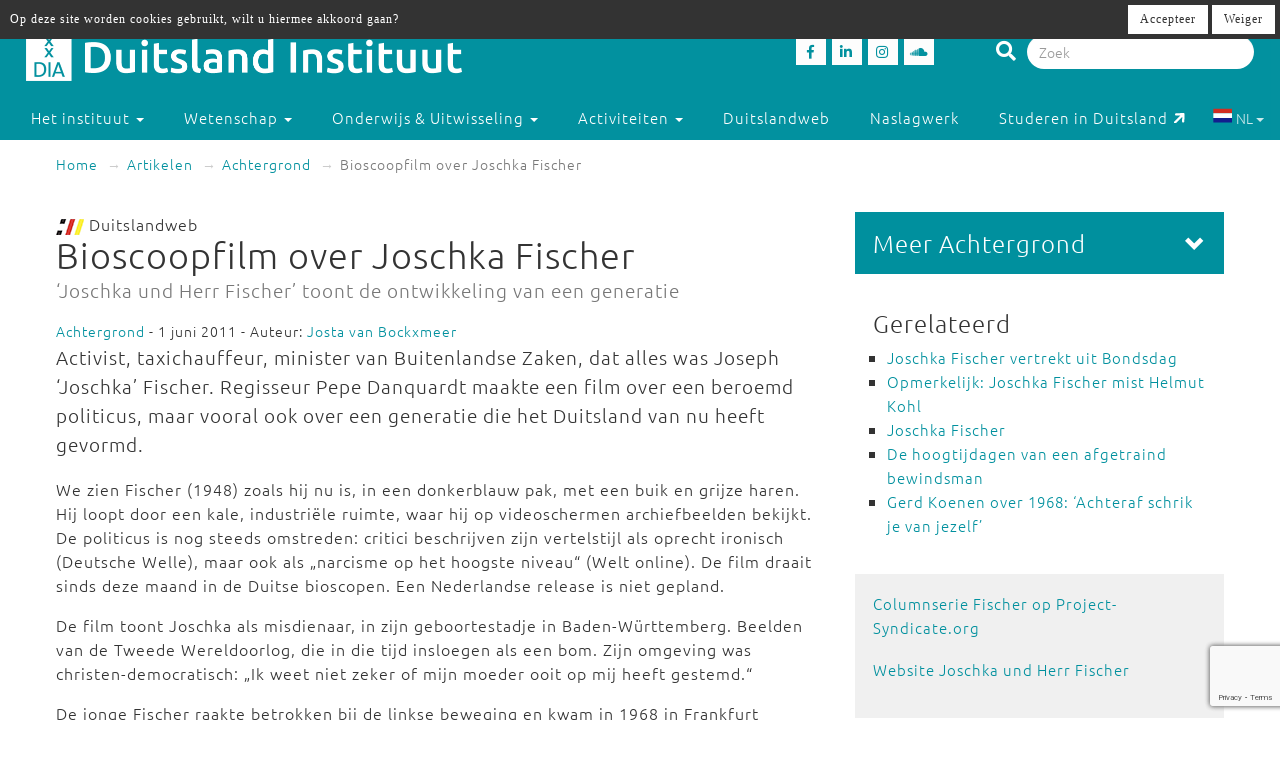

--- FILE ---
content_type: text/html; charset=utf-8
request_url: https://duitslandinstituut.nl/artikel/300/bioscoopfilm-over-joschka-fischer
body_size: 11087
content:
<!DOCTYPE html>
<html lang="nl">
<head>
	<meta charset="utf-8">
    <meta name="google-site-verification" content="-7dz8AJLcsXu4tJlITqT8IMPUDElpFBGB6Qpz_-TcWk" />
    <meta name="viewport" content="height=device-height, width=device-width, initial-scale=1.0, maximum-scale=1.0, user-scalable=no">        
    <!--

    @
    @@
    @@           @@       @@@@@   @@  @@@@@@  @@     @@     @@     @@    @@
    @@@          @@@@     @@  @@  @@  @@@@@@  @@@   @@@    @@@@    @@@   @@
    @@@ @@@@@@@@ @@       @@  @@  @@    @@    @@@@ @@@@   @@  @@   @@@@  @@
    @@@@@@@@@@@@@@@       @@@@@   @@    @@    @@ @ @ @@  @@@@@@@@  @@ @@ @@
    @@ @@@@@@@@@ @@       @@  @@  @@    @@    @@ @@@ @@  @@@@@@@@  @@  @@@@
    @@@  @@@@@  @@@       @@  @@  @@    @@    @@  @  @@  @@    @@  @@   @@@
    @@@@@@@@@@@@@@@       @@@@@   @@    @@    @@     @@  @@    @@  @@    @@
     @@   @@@   @@
      @@@     @@@
        @@@@@@@           - powered by TrafficTower CMS  -  www.bitman.nl -

    -->

    <title>Bioscoopfilm over Joschka Fischer - Duitsland Instituut</title>

            <meta name="description" content="Activist, taxichauffeur, minister van Buitenlandse Zaken, dat alles was Joseph ‘Joschka’ Fischer.">
    
    <meta name="generator" content="TrafficTower">
    <link rel="author" type="text/html" href="http://www.bitman.nl/">

        <meta property="og:url" content="https://duitslandinstituut.nl/artikel/300/bioscoopfilm-over-joschka-fischer">
    <meta property="og:site_name" content="Duitsland Instituut">
    <meta property="og:title" content="Bioscoopfilm over Joschka Fischer">
    <meta property="og:type" content="article">
            <meta property="og:description" content="Activist, taxichauffeur, minister van Buitenlandse Zaken, dat alles was Joseph ‘Joschka’ Fischer.">
                <meta property="og:image" content="https://duitslandinstituut.nl/assets/upload/Logo's/Logo_Dweb_zondertekst.jpg?v=1">
    
                <link rel="apple-touch-icon" href="https://duitslandinstituut.nl/assets/upload/Logo's/Duitsland-Instituut-Amsterdam-Logo-Zwart.png?v=1">
    
        <link rel="alternate" title="RSS Feed" href="https://duitslandinstituut.nl/rss" type="application/rss+xml">
    <link rel="alternate" title="Agenda RSS Feed" href="https://duitslandinstituut.nl/rss/agenda" type="application/rss+xml">

	<link rel="icon" type="image/png" sizes="32x32" href="https://duitslandinstituut.nl/assets/img/favicon-32x32.png?v=1">
	<link rel="icon" type="image/png" sizes="96x96" href="https://duitslandinstituut.nl/assets/img/favicon-96x96.png?v=1">
	<link rel="icon" type="image/png" sizes="16x16" href="https://duitslandinstituut.nl/assets/img/favicon-16x16.png?v=1">

        <link rel="stylesheet" href="https://duitslandinstituut.nl/assets/css/bootstrap.min.css?v=1">
    <link rel="stylesheet" href="https://duitslandinstituut.nl/assets/css/fancybox/jquery.fancybox.css?v=1">
    <link rel="stylesheet" href="https://duitslandinstituut.nl/assets/css/fonts.css?v=1">
    <link rel="stylesheet" href="https://duitslandinstituut.nl/assets/css/font-awesome.min.css?v=1">

    <link rel="stylesheet" href="https://duitslandinstituut.nl/assets/css/screen.min.css?v=1" media="screen">
    <link rel="stylesheet" href="https://duitslandinstituut.nl/assets/css/tablet.min.css?v=1" media="screen and (min-width: 768px) and (max-width: 991px)">
    <link rel="stylesheet" href="https://duitslandinstituut.nl/assets/css/mobile.min.css?v=1" media="screen and (max-width: 767px)">
    <link rel="stylesheet" href="https://duitslandinstituut.nl/assets/css/print.min.css?v=1" media="print">
    <link rel="stylesheet" href="https://duitslandinstituut.nl/assets/css/screen_2020.min.css?v=1" media="screen">
    <link rel="stylesheet" href="https://duitslandinstituut.nl/assets/css/tablet_2020.min.css?v=1" media="screen and (min-width: 768px) and (max-width: 991px)">
    <link rel="stylesheet" href="https://duitslandinstituut.nl/assets/css/mobile_2020.min.css?v=1" media="screen and (max-width: 767px)">

    <link rel="stylesheet" href="https://use.fontawesome.com/releases/v5.7.2/css/all.css" integrity="sha384-fnmOCqbTlWIlj8LyTjo7mOUStjsKC4pOpQbqyi7RrhN7udi9RwhKkMHpvLbHG9Sr" crossorigin="anonymous">

    
            	<style>
			#comments .comment-indent {
	margin-left: 30px;
}

/* temp */
#comments textarea, #comments-form textarea {
	width: 100%;
	box-sizing: border-box;
	-moz-box-sizing: border-box;
}
#comments .comment {
	margin-top: 20px;
}

#comments .comment-actions {
	border-top: 1px solid #ccc;
	padding: 5px 0;
}

#comments .icon-flag {
	cursor: pointer;
}#cookielaw_banner{
	position: fixed;
	top: 0px;
	left: 0px;
	width: 100%;
	background-color: rgb(51, 51, 51);
	color: rgb(255, 255, 255);
	font-family: verdana;
	font-size: 12px;
	z-index: 100;
}

#cookielaw_banner .cookielaw_message{
	padding: 7px 0 0 10px;
	float: left;
	width: 70%;
	margin: 0px;
	text-align: 
}

#cookielaw_banner .cookielaw_control{
	float: right;
	width: 25%;
	text-align: right;
	padding: 5px 5px 5px 0;
}

#cookielaw_banner .cookielaw_control a {
	font-size: 12px;
	border-radius: 0;
}		</style>
    
</head>
<body id="top">

<div class="wrapper">

	
<header>
	<div class="header container-fluid">

		<div class="row">

			<div class="col-md-6 col-sm-5 col-xs-12">
				<div class="logo">
					<a href="https://duitslandinstituut.nl/" title="Ga naar de homepage"><img alt="Duitsland Instituut" src="/assets/upload/Logo's/dia_logo.png"></a>
				</div>
			</div>
			<div class="col-md-3 col-sm-3 col-xs-7">
				<div class="social-media">
											<a href="http://www.facebook.com/duitslandinstituut" target="_blank" title="Duitsland Instituut op Facebook">
						<div class="social-media-item">
							<i class="fab fa-facebook-f"></i>

						</div>
						</a>
																<a href="https://nl.linkedin.com/company/duitsland-instituut-amsterdam" target="_blank" title="Duitsland Instituut op LinkedIn">
						<div class="social-media-item">
							<i class="fab fa-linkedin-in"></i>

						</div>
						</a>
																<a href="https://www.instagram.com/duitslandinstituutamsterdam" target="_blank" title="Duitsland Instituut op Instagram">
						<div class="social-media-item">
							<i class="fab fa-instagram"></i>

						</div>
						</a>
																<a href="https://soundcloud.com/duitslandinstituut" target="_blank" title="Duitsland Instituut op Soundcloud">
						<div class="social-media-item">
							<i class="fab fa-soundcloud"></i>

						</div>
						</a>
					
				</div>
			</div>

			<div class="col-md-3 col-sm-4 col-sm-push-0 col-xs-6 col-xs-push-6">
				<div class="search-bar">
					<form method="get" action="https://duitslandinstituut.nl/zoeken#top">
						<i class="fa fa-search"></i>
						<input type="hidden" name="sorteer_chronologisch" value="1">
						<input name="q" type="search" class="form-control" placeholder="Zoek" value="">
					</form>
				</div>
			</div>
		</div>
				<div class="row">

			<nav class="navbar" role="navigation">
				<div class="navbar-header col-xs-4 col-xs-pull-8">
					<button type="button" class="navbar-toggle pull-left" data-toggle="collapse" data-target="#navbar-collapse-1">
						<nobr>Menu &darr;</nobr>
					</button>
				</div>

				<div class="clearfix"></div>

				<div class="collapse navbar-collapse col-xs-12" id="navbar-collapse-1">
					<ul class="nav navbar-nav">

						
							
								

								<li class="dropdown">
									<a href="https://duitslandinstituut.nl/over-het-instituut" class="dropdown-toggle" data-toggle="dropdown" role="button" aria-haspopup="true" aria-expanded="false">
										Het instituut <span class="caret"></span>
									</a>		

									<ul class="dropdown-menu">
																					<!-- Beetje overbodig maar just to be shure... -->
																							<li>
													<a href="https://duitslandinstituut.nl/over-ons">
														Over ons													</a>
												</li>
																																<!-- Beetje overbodig maar just to be shure... -->
																							<li>
													<a href="https://duitslandinstituut.nl/medewerkers">
														Medewerkers													</a>
												</li>
																																<!-- Beetje overbodig maar just to be shure... -->
																							<li>
													<a href="https://duitslandinstituut.nl/vacatures-en-stages">
														 Vacatures en stages													</a>
												</li>
																																<!-- Beetje overbodig maar just to be shure... -->
																							<li>
													<a href="https://duitslandinstituut.nl/nieuwsbrieven">
														Nieuwsbrieven													</a>
												</li>
																																<!-- Beetje overbodig maar just to be shure... -->
																							<li>
													<a href="https://duitslandinstituut.nl/in-de-media">
														In de media													</a>
												</li>
																																<!-- Beetje overbodig maar just to be shure... -->
																							<li>
													<a href="https://duitslandinstituut.nl/publicaties">
														Publicaties													</a>
												</li>
																																<!-- Beetje overbodig maar just to be shure... -->
																							<li>
													<a href="https://duitslandinstituut.nl/diversiteit-inclusie">
														Diversiteit & Inclusie													</a>
												</li>
																																<!-- Beetje overbodig maar just to be shure... -->
																							<li>
													<a href="https://duitslandinstituut.nl/contact-en-route">
														Contact en route													</a>
												</li>
																																<!-- Beetje overbodig maar just to be shure... -->
																							<li>
													<a href="https://duitslandinstituut.nl/nieuwe-pagina-17">
														<span class="glyphicon glyphicon-chevron-right"></span> Meer ...													</a>
												</li>
																															
									</ul>																	
								</li>

													
							
								

								<li class="dropdown">
									<a href="https://duitslandinstituut.nl/wetenschap" class="dropdown-toggle" data-toggle="dropdown" role="button" aria-haspopup="true" aria-expanded="false">
										Wetenschap <span class="caret"></span>
									</a>		

									<ul class="dropdown-menu">
																					<!-- Beetje overbodig maar just to be shure... -->
																							<li>
													<a href="https://duitslandinstituut.nl/wetenschappelijk-programma">
														Wetenschap uitgelicht													</a>
												</li>
																																<!-- Beetje overbodig maar just to be shure... -->
																							<li>
													<a href="https://duitslandinstituut.nl/medewerkers-onderzoek">
														 Medewerkers wetenschap													</a>
												</li>
																																<!-- Beetje overbodig maar just to be shure... -->
																							<li>
													<a href="https://duitslandinstituut.nl/duitslandstudies-studeren">
														Duitslandstudies													</a>
												</li>
																																<!-- Beetje overbodig maar just to be shure... -->
																							<li>
													<a href="https://duitslandinstituut.nl/graduiertenkolleg2">
														Graduiertenkolleg													</a>
												</li>
																																<!-- Beetje overbodig maar just to be shure... -->
																							<li>
													<a href="https://duitslandinstituut.nl/platform-duitse-geschiedenis">
														Platform Duitse Geschiedenis													</a>
												</li>
																																<!-- Beetje overbodig maar just to be shure... -->
																							<li>
													<a href="https://duitslandinstituut.nl/beurzen-voor-verblijf-in-duitsland">
														Beurzen voor een verblijf in Duitsland													</a>
												</li>
																																<!-- Beetje overbodig maar just to be shure... -->
																							<li>
													<a href="https://duitslandinstituut.nl/amsterdam-german-studies-lectures">
														Amsterdam German Studies Lectures													</a>
												</li>
																																<!-- Beetje overbodig maar just to be shure... -->
																							<li>
													<a href="https://duitslandinstituut.nl/meer">
														<span class="glyphicon glyphicon-chevron-right"></span> Meer ...													</a>
												</li>
																															
									</ul>																	
								</li>

													
							
								

								<li class="dropdown">
									<a href="https://duitslandinstituut.nl/voortgezet-onderwijs" class="dropdown-toggle" data-toggle="dropdown" role="button" aria-haspopup="true" aria-expanded="false">
										Onderwijs & Uitwisseling <span class="caret"></span>
									</a>		

									<ul class="dropdown-menu">
																					<!-- Beetje overbodig maar just to be shure... -->
																							<li>
													<a href="https://duitslandinstituut.nl/scholierenprojecten">
														Scholierenprojecten													</a>
												</li>
																																<!-- Beetje overbodig maar just to be shure... -->
																							<li>
													<a href="https://duitslandinstituut.nl/docentenprogrammas">
														Docentenprogramma's													</a>
												</li>
																																<!-- Beetje overbodig maar just to be shure... -->
																							<li>
													<a href="https://duitslandinstituut.nl/dia-akademie">
														DIA-Akademie													</a>
												</li>
																																<!-- Beetje overbodig maar just to be shure... -->
																							<li>
													<a href="https://duitslandinstituut.nl/lesideeen">
														Lesideeën													</a>
												</li>
																																<!-- Beetje overbodig maar just to be shure... -->
																							<li>
													<a href="https://duitslandinstituut.nl/fruhstucksei">
														Frühstücksei													</a>
												</li>
																																<!-- Beetje overbodig maar just to be shure... -->
																							<li>
													<a href="https://duitslandinstituut.nl/profielwerkstuk-over-duitsland">
														Profielwerkstuk Duits & Duitsland													</a>
												</li>
																																<!-- Beetje overbodig maar just to be shure... -->
																							<li>
													<a href="https://duitslandinstituut.nl/duits-studeren">
														Duits studeren													</a>
												</li>
																																<!-- Beetje overbodig maar just to be shure... -->
																							<li>
													<a href="https://duitslandinstituut.nl/docent-duits-worden">
														Docent Duits worden													</a>
												</li>
																																<!-- Beetje overbodig maar just to be shure... -->
																							<li>
													<a href="https://duitslandinstituut.nl/studie-in-duitsland">
														Studeren in Duitsland													</a>
												</li>
																																<!-- Beetje overbodig maar just to be shure... -->
																							<li>
													<a href="https://duitslandinstituut.nl/nieuwe-pagina-19">
														<span class="glyphicon glyphicon-chevron-right"></span> Meer ...													</a>
												</li>
																															
									</ul>																	
								</li>

													
							
								

								<li class="dropdown">
									<a href="https://duitslandinstituut.nl/activiteiten" class="dropdown-toggle" data-toggle="dropdown" role="button" aria-haspopup="true" aria-expanded="false">
										Activiteiten <span class="caret"></span>
									</a>		

									<ul class="dropdown-menu">
																					<!-- Beetje overbodig maar just to be shure... -->
																							<li>
													<a href="https://duitslandinstituut.nl/agenda">
														Agenda													</a>
												</li>
																																<!-- Beetje overbodig maar just to be shure... -->
																							<li>
													<a href="https://duitslandinstituut.nl/deutsches-kino">
														Deutsches Kino													</a>
												</li>
																																<!-- Beetje overbodig maar just to be shure... -->
																							<li>
													<a href="https://duitslandinstituut.nl/podcasts">
														DIAudio: onze podcasts													</a>
												</li>
																																<!-- Beetje overbodig maar just to be shure... -->
																							<li>
													<a href="https://duitslandinstituut.nl/nederlands-duitse-cultuurdialogen">
														Nederlands-Duitse cultuurdialogen													</a>
												</li>
																																<!-- Beetje overbodig maar just to be shure... -->
																							<li>
													<a href="https://duitslandinstituut.nl/sprachstammtisch-duits">
														Sprachstammtisch													</a>
												</li>
																																<!-- Beetje overbodig maar just to be shure... -->
																							<li>
													<a href="https://duitslandinstituut.nl/sturm-und-drang">
														Sturm und Drang													</a>
												</li>
																																<!-- Beetje overbodig maar just to be shure... -->
																							<li>
													<a href="https://duitslandinstituut.nl/graduiertenkolleg-dia">
														Graduiertenkolleg													</a>
												</li>
																																<!-- Beetje overbodig maar just to be shure... -->
																							<li>
													<a href="https://duitslandinstituut.nl/agsl">
														Amsterdam German Studies Lectures													</a>
												</li>
																																<!-- Beetje overbodig maar just to be shure... -->
																							<li>
													<a href="https://duitslandinstituut.nl/nieuwe-pagina-14">
														<span class="glyphicon glyphicon-chevron-right"></span> Meer ...													</a>
												</li>
																															
									</ul>																	
								</li>

													
							
															<li class=""><a href="https://duitslandinstituut.nl/themas">Duitslandweb</a></li>
													
							
															<li class=""><a href="https://duitslandinstituut.nl/naslagwerken">Naslagwerk</a></li>
													
						<li><a href="http://www.studereninduitsland.nl" title="Duitslanddesk" target="_blank">Studeren in Duitsland<span class="duitslanddesk-icon"></span></a></li>
						
						<li class="dropdown languages-chooser hidden-xs">
																
										
																			<button class="btn dropdown-toggle" data-toggle="dropdown">
											<img src="https://duitslandinstituut.nl/assets/img/language_nl.svg?v=1" alt="nl">
											NL											<span class="caret"></span>
										</button>
										
										
									
										
										
																			<div class="dropdown-menu">
											<a href="https://duitslandinstituut.nl/de" class="dropdown-item">
												<img src="https://duitslandinstituut.nl/assets/img/language_de.svg?v=1" alt="de">
												DE											</a>
										</div>
										
																					</li>

					</ul>

				</div>
				
			</nav>

		</div>

	</div></header>
	<div class="content container-fluid">

		
	<ol class="breadcrumb hidden-xs">
									<li><a href="https://duitslandinstituut.nl/">Home</a></li>
												<li><a href="https://duitslandinstituut.nl/artikelen">Artikelen</a></li>
																							<li><a href="https://duitslandinstituut.nl/artikelen/?categorie=achtergrond">Achtergrond</a></li>
						
					<li class="active">Bioscoopfilm over Joschka Fischer</li>
										</ol>
	<div class="visible-xs">
		<br><br>
	</div>

		<div class="row">
			<div class="col-md-8 col-sm-7">
				<article>
					<div class="article">
																																					<img src="https://duitslandinstituut.nl/assets/img/logo-duitslandweb.png?v=1" alt="Duitslandweb logo" class="img-inline">&nbsp;Duitslandweb
<h1>
	Bioscoopfilm over Joschka Fischer			<br>
		<small>‘Joschka und Herr Fischer’ toont de ontwikkeling van een generatie</small>
	</h1><span class="small">
			<a href="https://duitslandinstituut.nl/artikelen/?categorie=achtergrond" title="Achtergrond">Achtergrond</a> - 1 juni 2011	
			- Auteur:
					<a href="https://duitslandinstituut.nl/medewerker/29/josta-van-bockxmeer" title="Josta van Bockxmeer">Josta van Bockxmeer</a>			
</span>

	<div class="intro"><p>Activist, taxichauffeur, minister van Buitenlandse Zaken, dat alles was Joseph ‘Joschka’ Fischer. Regisseur Pepe Danquardt maakte een film over een beroemd politicus, maar vooral ook over een generatie die het Duitsland van nu heeft gevormd.</p></div>


<div class="clearfix"></div>



	<div class="body"><p>We zien Fischer (1948) zoals hij nu is, in een donkerblauw pak, met een buik en grijze haren. Hij loopt door een kale, industriële ruimte, waar hij op videoschermen archiefbeelden bekijkt. De politicus is nog steeds omstreden: critici beschrijven zijn vertelstijl als oprecht ironisch (Deutsche Welle), maar ook als „narcisme op het hoogste niveau“ (Welt online). De film draait sinds deze maand in de Duitse bioscopen. Een Nederlandse release is niet gepland.</p>
<p>De film toont Joschka als misdienaar, in zijn geboortestadje in Baden-Württemberg. Beelden van de Tweede Wereldoorlog, die in die tijd insloegen als een bom. Zijn omgeving was christen-democratisch: „Ik weet niet zeker of mijn moeder ooit op mij heeft gestemd.“</p>
<p>De jonge Fischer raakte betrokken bij de linkse beweging en kwam in 1968 in Frankfurt terecht, waar hij deelnam aan de demonstraties tegen de oorlog in Vietnam. Danquardt portretteert de protestbeweging uitvoerig, met beelden van demonstraties en veel interviews met tijdgenoten. Het is zijn eigen verhaal, dat van Fischer en vele anderen, die politiek actief waren, en - zoals tijdgenoot en europarlementariër Daniel Cohn-Bendit het uitdrukt - , “geschiedenis schreven.”</p>
<h3>Van radicaal naar 'Realo'</h3>
<p>Het keerpunt kwam met het neerschieten van studentenleider Rudi Dutschke en de aanslagen van de Rote Armee Fraktion. Joschka verliet de protestbeweging en werd taxichauffeur, om te kunnen nadenken. De Fischer van vandaag komt weer in beeld, en zegt: “In die dagen werd ik een realo.”</p>
<p>Dat realisme wordt Fischer vaak verweten. Vanaf zijn begin bij De Groenen vertegenwoordigde hij de pragmatische tak van de partij. Daar maakte hij vijanden mee, maar hij werd ook een zeer populaire minister van Buitenlandse Zaken, en vice-kanselier.</p>
<p>Het hoogtepunt van de kritiek op hem was de verfbom die jonge Grünen-aanhangers hem in 1999 in het gezicht gooiden, als protest tegen de uitzending van Duitse soldaten naar Kosovo. De transformatie van activist tot verantwoordelijk minister was voltooid. Na zijn vertrek uit de politiek in 2006 richtte hij zijn eigen adviesbureau op en werd hij zelfs lobbyist voor de Nabucco-oliepijplijn.</p>
<p>Het verhaal van Joschka Fischer is dat van een generatie, daarover zijn de critici het eens. De oorlog, de protestbeweging, de politiek en tegelijkertijd de ontwikkeling van langharige rebel tot minister in een blauw pak, dat is het verhaal van de naoorlogse generatie.</p>
<p><em>Josta van Bockxmeer studeert Duits en filosofie aan de universiteit van Potsdam en woont sinds vier jaar in Berlijn.</em></p></div>

<div class="clearfix"></div>

<div class="tags">
	<small>
		Tags:
				 <a href="https://duitslandinstituut.nl/zoeken?tags=Joschka Fischer" title="Joschka Fischer">Joschka Fischer</a>	</small>
</div>
<div class="share">

	<div class="share-btn share-btn-print" title="Print deze pagina"><span class="fa fa-lg fa-print"></span></div>
	<span class="share-btn share-btn-pdf" data-href="https://duitslandinstituut.nl/artikel/pdf/300" title="Download deze pagina"><span class="fa fa-lg fa-file-pdf-o"></span></span>
	<div class="share-btn share-btn-social" data-provider="facebook" data-url="https://duitslandinstituut.nl/artikel/300/bioscoopfilm-over-joschka-fischer" title="Deel op Facebook"><span class="fab fa-facebook-f"></span></div>
	<div class="share-btn share-btn-social" data-provider="linkedin" data-url="https://duitslandinstituut.nl/artikel/300/bioscoopfilm-over-joschka-fischer" title="Deel op LinkedIn"><span class="fab fa-linkedin-in"></span></div>

	<div class="clearfix"></div>

</div>
<div id="comments">

	<h2>Reacties</h2>

	
		<p>Geen reacties aanwezig</p>

	
</div><div id="comments-form" class="gutter-top">

	

	
<div class="comment-form" id="commentform0">

		
	<form action="https://duitslandinstituut.nl/comment/submit_comment" method="post" accept-charset="utf-8" id="commentform0form" role="form"><div style="display:none">
<input type="hidden" name="csrf_btmn" value="b621389f541ab5dc976bd63087067a6c" />
</div>
		<input type="hidden" name="form_type" value="add" />
		<input type="hidden" name="content_type" value="article" />
		<input type="hidden" name="content_id" value="300" />
		<input type="hidden" name="current_url" value="artikel/300/bioscoopfilm-over-joschka-fischer" />
		<input type="hidden" name="page_slug" value="_PAGE_/300/bioscoopfilm-over-joschka-fischer" />
		<input type="hidden" name="page_id" value="2156" />
		<input type="hidden" name="parent_id" value="0" />
		<input type="hidden" name="ancestor_id" value="0" />

		<div class="form-group">
			<label class="control-label" for="comment_comment">Reactie:</label>
			<textarea maxlength="500" id="comment_comment" name="comment" class="form-control" rows="5"></textarea>
			<div class="text-right"><small>Maximaal 500 tekens toegestaan</small></div>
			<span class="help-block"></span>	
		</div>

					<div class="form-group row">
				<label class="control-label col-sm-12" for="comment_name">Naam:</label>
				<div class="col-sm-6">
					<input type="text" id="comment_name" name="name" class="form-control" value="" />
					<span class="help-block"></span>
				</div>
				<div class="clearfix"></div>
			</div>

			<div class="form-group row">
				<label class="control-label col-sm-12" for="comment_email">E-mailadres:</label>
				<div class="col-sm-6">
					<input type="email" id="comment_email" name="email" class="form-control" value="" />
					<span class="help-block"></span>
				</div>
			</div>
		
		<div class="form-group">
			<button class="btn btn-success g-recaptcha" data-sitekey="6LfZ9jUUAAAAAOk2PyPjGW7u7ToZUuUlr-BEV7-U" data-callback="onSubmitReaction0">Reactie plaatsen</button>
		</div>

	</form>
	<script src="https://www.google.com/recaptcha/api.js" async defer></script>
	<script>
		function onSubmitReaction0(token) {
			document.getElementById("commentform0form").submit();
		}
	</script>

</div>
</div>
<div class="element-gray thema-meer">

		<h3>Lees meer over '<a href="https://duitslandinstituut.nl/thema/19/politiek" title="Politiek">Politiek</a>':</h3>
	
	<div class="row">
					<div class="col-md-6 item-outer">
				<div class="item">
										<a href="https://duitslandinstituut.nl/artikel/66100/duitsland-in-2026" title="Duitsland in 2026"><img src="/assets/upload/artikel/Achtergrond/Rijksdag_Bondsdag_goudenuur_zon_Berlijn_zomer_2013_LS.jpg" alt="Duitsland in 2026"></a>
					
					<h4><a href="https://duitslandinstituut.nl/artikel/66100/duitsland-in-2026" title="Duitsland in 2026">Duitsland in 2026</a></h4>
					
					<p>Deelstaatverkiezingen, een staatsbezoek en 'Babylon Berlin': een vooruitblik op politiek, cultuur en belangrijke data in Duitsland. </p>
					
					<p class="text-right">
						<br>
						<a href="https://duitslandinstituut.nl/artikel/66100/duitsland-in-2026" title="Duitsland in 2026">Lees meer</a>
					</p>
				</div>
			</div>
					<div class="col-md-6 item-outer">
				<div class="item">
										<a href="https://duitslandinstituut.nl/artikel/65617/gastropopulismus-wij-zijn-geen-broccolirepubliek" title="Gastropopulismus: 'Wij zijn geen broccolirepubliek!'"><img src="/assets/upload/artikel/Achtergrond/Soederisst_instagram.jpg" alt="Gastropopulismus: 'Wij zijn geen broccolirepubliek!'"></a>
					
					<h4><a href="https://duitslandinstituut.nl/artikel/65617/gastropopulismus-wij-zijn-geen-broccolirepubliek" title="Gastropopulismus: 'Wij zijn geen broccolirepubliek!'">Gastropopulismus: 'Wij zijn geen broccolirepubliek!'</a></h4>
					
					<p>De Beierse premier Söder laat zich graag zien met foto's van vlees. Een typisch voorbeeld van wat Duitsers 'Gastropopulismus' noemen.</p>
					
					<p class="text-right">
						<br>
						<a href="https://duitslandinstituut.nl/artikel/65617/gastropopulismus-wij-zijn-geen-broccolirepubliek" title="Gastropopulismus: 'Wij zijn geen broccolirepubliek!'">Lees meer</a>
					</p>
				</div>
			</div>
					<div class="col-md-6 item-outer">
				<div class="item">
										<a href="https://duitslandinstituut.nl/artikel/64890/merz-sluit-samenwerking-met-afd-uit" title="Merz sluit samenwerking met AfD uit"><img src="/assets/upload/artikel/Achtergrond/Merz_screenshot_persco_okt25.jpg" alt="Merz sluit samenwerking met AfD uit"></a>
					
					<h4><a href="https://duitslandinstituut.nl/artikel/64890/merz-sluit-samenwerking-met-afd-uit" title="Merz sluit samenwerking met AfD uit">Merz sluit samenwerking met AfD uit</a></h4>
					
					<p>"De AfD wil ons vernietigen, ze wil een ander land", aldus kanselier Merz. Met zo'n partij kan zijn CDU/CSU niet samenwerken.</p>
					
					<p class="text-right">
						<br>
						<a href="https://duitslandinstituut.nl/artikel/64890/merz-sluit-samenwerking-met-afd-uit" title="Merz sluit samenwerking met AfD uit">Lees meer</a>
					</p>
				</div>
			</div>
					<div class="col-md-6 item-outer">
				<div class="item">
										<a href="https://duitslandinstituut.nl/artikel/64362/cducsu-en-spd-kondigen-betere-samenwerking-aan" title="CDU/CSU en SPD kondigen betere samenwerking aan"><img src="/assets/upload/artikel/Achtergrond/Persco_merz_Bas_Soeder_Klingbeil_sept25_580_screenshotZDF.jpg" alt="CDU/CSU en SPD kondigen betere samenwerking aan"></a>
					
					<h4><a href="https://duitslandinstituut.nl/artikel/64362/cducsu-en-spd-kondigen-betere-samenwerking-aan" title="CDU/CSU en SPD kondigen betere samenwerking aan">CDU/CSU en SPD kondigen betere samenwerking aan</a></h4>
					
					<p>Na "de zomerdepressie" komt nu de "nieuwe herfstkracht", beloven regeringspartijen CDU/CSU en SPD.</p>
					
					<p class="text-right">
						<br>
						<a href="https://duitslandinstituut.nl/artikel/64362/cducsu-en-spd-kondigen-betere-samenwerking-aan" title="CDU/CSU en SPD kondigen betere samenwerking aan">Lees meer</a>
					</p>
				</div>
			</div>
			</div>

</div>						
					</div>
				</article>
			</div>

			<div class="col-md-4 col-sm-5">
				<aside>
					<div class="aside">
												<div class="element-inverted  sidenav">
	<div class="handle">
		<div class="pull-right">
			<span class="glyphicon glyphicon-chevron-down"></span>
		</div>
		<h3 class="no-margins">Meer Achtergrond</h3>
	</div>
	<div class="body">
		<ul class="list-unstyled">
						<li><a href="https://duitslandinstituut.nl/artikel/66175/expansiedrift-koffiezaak-lap-leidt-tot-boycot" title="Expansiedrift koffiezaak LAP leidt tot boycot">Expansiedrift koffiezaak LAP leidt tot boycot</a></li>
						<li><a href="https://duitslandinstituut.nl/artikel/66100/duitsland-in-2026" title="Duitsland in 2026">Duitsland in 2026</a></li>
						<li><a href="https://duitslandinstituut.nl/artikel/65855/kiesdrempel-remt-diversiteit-in-bondsdag" title="Kiesdrempel remt diversiteit in Bondsdag">Kiesdrempel remt diversiteit in Bondsdag</a></li>
						<li><a href="https://duitslandinstituut.nl/artikel/65825/100-jaar-daad-kennis-uitwisselen-in-moeilijke-tijden" title="100 jaar DAAD: kennis uitwisselen in moeilijke tijden">100 jaar DAAD: kennis uitwisselen in moeilijke tijden</a></li>
						<li><a href="https://duitslandinstituut.nl/artikel/65684/podcast-achtung-antifa-motie-ook-in-duitsland" title="Podcast Achtung: Antifa-motie ook in Duitsland">Podcast Achtung: Antifa-motie ook in Duitsland</a></li>
						<li><a href="https://duitslandinstituut.nl/artikel/65617/gastropopulismus-wij-zijn-geen-broccolirepubliek" title="Gastropopulismus: 'Wij zijn geen broccolirepubliek!'">Gastropopulismus: 'Wij zijn geen broccolirepubliek!'</a></li>
						<li><a href="https://duitslandinstituut.nl/artikel/65586/historici-vinden-fotos-deportatie-hamburg" title="Historici vinden foto's deportatie Hamburg">Historici vinden foto's deportatie Hamburg</a></li>
						<li><a href="https://duitslandinstituut.nl/artikel/65442/nefertiti-schittert-in-berlijn-niet-in-cairo" title="Nefertiti schittert in Berlijn, niet in Caïro">Nefertiti schittert in Berlijn, niet in Caïro</a></li>
						<li><a href="https://duitslandinstituut.nl/artikel/65426/de-lange-nasleep-van-de-cumex-fraude" title="De lange nasleep van de CumEx-fraude">De lange nasleep van de CumEx-fraude</a></li>
						<li><a href="https://duitslandinstituut.nl/artikel/64890/merz-sluit-samenwerking-met-afd-uit" title="Merz sluit samenwerking met AfD uit">Merz sluit samenwerking met AfD uit</a></li>
					</ul>

					<br>
			<a class="pull-right" href="https://duitslandinstituut.nl/artikelen/?categorie=achtergrond">Lees meer Achtergrond</a>
			<div class="clearfix"></div>
			</div>
</div><div class="element-white element-related">
	<h3>Gerelateerd</h3>
	<ul>
					<li>
				<a href="https://duitslandinstituut.nl/artikel/1622" title="Joschka Fischer vertrekt uit Bondsdag">Joschka Fischer vertrekt uit Bondsdag</a>
							</li>
					<li>
				<a href="https://duitslandinstituut.nl/artikel/2965" title="Opmerkelijk: Joschka Fischer mist Helmut Kohl">Opmerkelijk: Joschka Fischer mist Helmut Kohl</a>
							</li>
					<li>
				<a href="https://duitslandinstituut.nl/artikel/3785" title="Joschka Fischer">Joschka Fischer</a>
							</li>
					<li>
				<a href="https://duitslandinstituut.nl/artikel/3603/de-hoogtijdagen-van-een-afgetraind-bewindsman" title="De hoogtijdagen van een afgetraind bewindsman">De hoogtijdagen van een afgetraind bewindsman</a>
							</li>
					<li>
				<a href="https://duitslandinstituut.nl/artikel/28745/gerd-koenen-over-1968-achteraf-schrik-je-van-jezelf" title="Gerd Koenen over 1968: ‘Achteraf schrik je van jezelf’">Gerd Koenen over 1968: ‘Achteraf schrik je van jezelf’</a>
							</li>
			</ul>
</div><div class="element-gray">
	<div class="contentblock">
<p><a href="http://www.project-syndicate.org/series/the_rebel_realist/description" target="_blank">Columnserie Fischer op Project-Syndicate.org</a></p>
<p><a href="http://www.joschkaundherrfischer.x-verleih.de/" target="_blank">Website Joschka und Herr Fischer</a></p>
</div></div>						
					</div>
				</aside>
			</div>
		</div>

	</div>
</div>
<footer>
	<div class="footer container-fluid">

		<div class="row">
			<div class="col-md-4 col-sm-6">

									<p class="language-chooser visible-xs">
																					<span class="active">NL</span>
																												<a title="DE" href="https://duitslandinstituut.nl/de">DE</a>
																		</p>
				
															<p>Bezoekadres<br />Oude Hoogstraat 24<br />1012 CE Amsterdam</p>
<p>Postadres<br />Postbus 1628<br />1000 BP Amsterdam</p>
<p><em>voor pakketten:</em><br />Tafelbergweg 51<br />1105 BD Amsterdam</p>
<p>020 525 3690<br /> dia@uva.nl</p>
<p> </p>									
			</div>

			<div class="col-md-4 col-sm-6">
															<p>Stichting Duitsland Instituut<br /> bij de Universiteit van Amsterdam</p>
<p>Met ondersteuning van</p>
<p> <img src="/assets/upload/Logo's/Logo's UvA + OCW + DAAD wit doorzichtig.png" alt="" width="349" height="207" /></p>												</div>

			<div class="col-md-4 col-sm-6">
															<p><strong>Direct naar:</strong></p>
<ul>
<li><a href="/">Home</a></li>
<li><a href="/persberichten" target="_blank">Pers</a></li>
<li><a href="/vrienden-van-het-dia">ANBI-status</a></li>
<li><a href="/algemene-leveringsvoorwaarden">Algemene voorwaarden</a></li>
<li><a href="/wat-te-doen-bij-vragen-of-klachten">Vragen of klachten</a></li>
</ul>
<p> </p>											<p>Fotomateriaal met dank aan:</p>
<p><a href="https://www.picture-alliance.com/" target="_blank"><img src="/assets/upload/Logo's/pa_picture_alliance_white.png" alt="" width="160" height="28" /></a></p>											<p><a href="https://www.duitslandinstituut.nl/privacyverklaring">Privacy-verklaring</a></p>
<p> </p>												</div>
		</div>

	</div></footer>

<!-- place this right before </body> -->
<div class="g-recaptcha"
     data-sitekey="6LfZ9jUUAAAAAOk2PyPjGW7u7ToZUuUlr-BEV7-U"
     data-size="invisible"
     data-callback="onSubmit">
</div>

<style>
	
	/* Force visibility */
	.grecaptcha-badge,
	.grecaptcha-badge * {
	    opacity: 1 !important;
	    visibility: visible !important;
	}

	/* default hidden-right state */
	.grecaptcha-badge {
	    position: fixed !important;
	    bottom: 14px !important;
	    right: -186px !important; /* hidden */
	    width: 256px !important;
	    height: 60px !important;
	    overflow: hidden !important;
	    border-radius: 3px !important;
	    z-index: 9999999 !important;

	    transition: right 0.35s ease !important;
	    pointer-events: auto !important;
	    box-shadow: gray 0px 0px 5px !important;
	}

	/* hover slide-in */
	.grecaptcha-badge:hover {
	    right: 0px !important;
	}

</style>


<a href="#top" class="smooth top-button" title="Ga naar top">
	<div class="inner text-center">
		&uarr;<br>top
	</div>
</a>

        <div id="cookielaw_banner">
	<div class="cookielaw_message">Op deze site worden cookies gebruikt, wilt u hiermee akkoord gaan?</div>
	<div class="cookielaw_control">
		<a id="cookielaw_accept" href="https://duitslandinstituut.nl/cookielaw/accept" class="btn btn-default">Accepteer</a>
		<a id="cookielaw_reject" href="https://duitslandinstituut.nl/cookielaw/reject" class="btn btn-default">Weiger</a>
	</div>
</div>
        <!--[if lte IE 7]>
<style>
#wrapper,
header,
#header
footer,
#footer {
	display: none;
}

#ie7-notification {
	 width: 800px; 
	 height: 100%; 
	 background-color: white; 
	 margin: 40px auto;
	 font-family: Arial;
}
#ie7-notification img {
	border: 0;
}
#ie7-notification table{
    width:600px;
    margin-left:20px;
}

</style>

<div id="ie7-notification">
	<center>
		<h1>U gebruikt een verouderde versie van Internet&nbsp;Explorer</h1>
        <p>U maakt gebruik van Internet Explorer 6 of 7 om webpagina's te bekijken. Dit programma is sterk verouderd en wordt door deze website niet ondersteund. U kunt gratis een vervangend programma downloaden door op één van de onderstaande logo's te klikken:</p>
        <table>
            <tr>
                <td style="padding-left:10px;">
                    <a href="http://www.mozilla.org/firefox" target="_blank">
                        <img src="https://duitslandinstituut.nl/assets/img/ie7-notification/ico_firefox.png" alt="Firefox" title="Firefox" />
                        Mozilla Firefox
                    </a>
                </td>
                <td style="padding-left:20px;">
                    <a href="http://www.google.com/chrome" target="_blank">
                        <img src="https://duitslandinstituut.nl/assets/img/ie7-notification/ico_chrome.png" alt="Chrome" title="Chrome" />
                        Google Chrome
                    </a>
                </td>
                <td>
                    <a href="http://www.opera.com" target="_blank">
                        <img src="https://duitslandinstituut.nl/assets/img/ie7-notification/ico_opera.png" alt="Opera" title="Opera" style="margin-right:20px;" />
                        Opera
                    </a>
                </td>
            </tr>
        </table>
	</center>
</div>
<![endif]-->
         <script type="text/javascript">
        // Make base_url and site_url available in javascript
     	document.cms_base_url = 'https://duitslandinstituut.nl';
        document.cms_site_url = 'https://duitslandinstituut.nl';
    </script>	

	    <script src="//ajax.googleapis.com/ajax/libs/jquery/1.10.2/jquery.min.js"></script>
    <script src="https://duitslandinstituut.nl/assets/js/bootstrap.min.js?v=1"></script>
    <script src="https://duitslandinstituut.nl/assets/js/jquery.fancybox.pack.js?v=1"></script>
    <script src="https://duitslandinstituut.nl/assets/js/dia-fancybox.js?v=1"></script>
    <script src="https://duitslandinstituut.nl/assets/js/smooth-anchor.js?v=1"></script>
    <script src="https://duitslandinstituut.nl/assets/js/dropdown-selector.js?v=1"></script>
    <script src="https://duitslandinstituut.nl/assets/js/dia.js?v=1"></script>

        <!--[if lt IE 9]>
    <script src="https://oss.maxcdn.com/libs/html5shiv/3.7.0/html5shiv.js"></script>
    <script src="https://oss.maxcdn.com/libs/respond.js/1.3.0/respond.min.js"></script>
    <![endif]-->

    
        	    <script type="text/javascript">
	    	$(document).ready(function(){
	
	// hash handler
	Comment.toggleForm(location.hash.split('#commentform')[1]);
	Comment.toggleFormEdit(location.hash.split('#commentformedit')[1]);

	// reply and show sub comments
	$('.comment .btn_reply').click(function(){
		Comment.toggleForm(Comment.getId(this));
	});
	$('.comment .btn_subs').click(function(){
		Comment.toggleSubcomments(Comment.getId(this));
	});

	// flag comment
	$('.comment .flag-controls .icon-flag').click(function(){
		Comment.flagConfirmation(Comment.getId(this));
	});
	$('.comment .flag-controls .flag-confirmation .btn_cancel').click(function(){
		Comment.flagCancel(Comment.getId(this));
	});
	$('.comment .flag-controls .flag-confirmation .btn_flag').click(function(){
		var commentHash = $(this).closest('.comment').attr('data-hash');
		Comment.flagSubmit(Comment.getId(this), commentHash);
	});
	$('.comment .flag-controls .btn_ok').click(function(){
		Comment.flagCancel(Comment.getId(this));
	});

	// edit comment
	$('.comment .btn_edit').click(function(){
		Comment.toggleFormEdit(Comment.getId(this));
	});

	// delete comment
	$('.comment .delete-controls .btn_delete').click(function(){
		Comment.deleteConfirmation(Comment.getId(this));
	});
	$('.comment .delete-controls .delete-confirmation .btn_cancel').click(function(){
		Comment.deleteCancel(Comment.getId(this));
	});
	$('.comment .delete-controls .delete-confirmation .btn_flag').click(function(){
		Comment.deleteSubmit(Comment.getId(this));
	});
	$('.comment .delete-controls .btn_ok').click(function(){
		Comment.deleteCancel(Comment.getId(this));
	});

	// rating comments
	$('.comment .rating-controls .btn_vote_up').click(function(){
		Comment.vote('up', Comment.getId(this));
	});
	$('.comment .rating-controls .btn_vote_down').click(function(){
		Comment.vote('down', Comment.getId(this));
	});

	$('.comment-form form').append('<input type="hidden" name="form-boot" value="2">');

});

var Comment = {

	getId: function(handler){
		return $(handler).closest('.comment').attr('data-id');
	},

	toggleForm: function(comment_id){
		if(typeof(comment_id) != 'undefined'){
			$('#comment'+comment_id+' .sub-comments-form').first().toggle();
		}
	},

	toggleSubcomments: function(comment_id){
		$('#comment'+comment_id+' .sub-comments').first().toggle();
		$('#comment'+comment_id+' .btn_subs_show').first().toggle();
		$('#comment'+comment_id+' .btn_subs_hide').first().toggle();
	},

	flagConfirmation: function(comment_id){
		$('#comment'+comment_id+' .flag-confirmation').first().fadeIn();
		$('#comment'+comment_id+' .icon-flag').first().hide();
	},

	flagCancel: function(comment_id){
		$('#comment'+comment_id+' .flag-confirmation').first().hide();
		$('#comment'+comment_id+' .flag-submitted-success').first().hide();
		$('#comment'+comment_id+' .flag-submitted-error').first().hide();
		$('#comment'+comment_id+' .icon-flag').first().show();
	},

	flagSubmit: function(comment_id, comment_hash){
		$.ajax({
			url: document.cms_site_url+'/comment/flag_comment/'+comment_id+'?comment_hash='+comment_hash,
			type: 'get',
			dataType: 'json',
			success: function(data){
				if(data.success){
					$('#comment'+comment_id+' .flag-confirmation').first().hide();
					$('#comment'+comment_id+' .flag-submitted-success').first().fadeIn();
				}
				else{
					$('#comment'+comment_id+' .flag-confirmation').first().hide();
					$('#comment'+comment_id+' .flag-submitted-error').first().fadeIn();
				}
			},
			error: function(){
				$('#comment'+comment_id+' .flag-confirmation').first().hide();
				$('#comment'+comment_id+' .flag-submitted-error').first().fadeIn();
			}
		});	
	},

	toggleFormEdit: function(comment_id){
		$('#comment'+comment_id+' .comment-view').first().toggle();
		$('#comment'+comment_id+' .comment-edit').first().toggle();
	},

	deleteConfirmation: function(comment_id){
		$('#comment'+comment_id+' .delete-confirmation').first().fadeIn();
		$('#comment'+comment_id+' .btn_delete').first().hide();
	},

	deleteCancel: function(comment_id){
		$('#comment'+comment_id+' .delete-confirmation').first().hide();
		$('#comment'+comment_id+' .delete-submitted-success').first().hide();
		$('#comment'+comment_id+' .delete-submitted-error').first().hide();
		$('#comment'+comment_id+' .btn_delete').first().show();
	},

	deleteSubmit: function(comment_id, comment_hash){
		$.ajax({
			url: document.cms_site_url+'/comment/delete_comment/'+comment_id,
			type: 'get',
			dataType: 'json',
			success: function(data){
				if(data.success){
					// reload
					location.reload();
				}
				else{
					$('#comment'+comment_id+' .delete-confirmation').first().hide();
					$('#comment'+comment_id+' .delete-submitted-error').first().fadeIn();
				}
			},
			error: function(){
				$('#comment'+comment_id+' .delete-confirmation').first().hide();
				$('#comment'+comment_id+' .delete-submitted-error').first().fadeIn();
			}
		});	
	},

	vote: function(upOrDown, comment_id) {
		$.ajax({
			url: document.cms_site_url+'/comment/vote/'+upOrDown+'/'+comment_id,
			type: 'get',
			dataType: 'json',
			success: function(data) {
				if(data.success == true) {
					// remove links
					var arrowUp = $('#comment'+comment_id+' .rating-controls .btn_vote_up').first().html();
					var arrowDown = $('#comment'+comment_id+' .rating-controls .btn_vote_down').first().html();
					$('#comment'+comment_id+' .rating-controls .btn_vote_up').first().replaceWith(arrowUp);
					$('#comment'+comment_id+' .rating-controls .btn_vote_down').first().replaceWith(arrowDown);

					// update count
					$('#comment'+comment_id+' .rating-controls .votes_up').first().text(data.comment.vote_up);
					$('#comment'+comment_id+' .rating-controls .votes_down').first().text(data.comment.vote_down);
				}
				else {

				}
			},
			error: function() {
				//
			}
		});
	}

};$(document).ready(function()
{
	function getDocumentHash()
	{
		return escape(document.location.hash.substr(1));
 	}

	$('#cookielaw_accept').click(function()
	{
		var location = document.cms_site_url + '/cookielaw/accept?hash=' + getDocumentHash();

		document.location.href = location;
	});

	$('#cookielaw_reject').click(function()
	{
		var location = document.cms_site_url + '/cookielaw/reject?hash=' + getDocumentHash();

		document.location.href = location;
	});
});	    </script>
    
    
			<!-- Matomo -->
			<script type="text/javascript">
			  var _paq = _paq || [];
			  _paq.push(['trackPageView']);
			  _paq.push(['enableLinkTracking']);
			  (function() {
			    var u="https://stats.bitman.nl/";
			    _paq.push(['setTrackerUrl', u+'piwik.php']);
			    _paq.push(['setSiteId', 17]);
			    var d=document, g=d.createElement('script'), s=d.getElementsByTagName('script')[0];
			    g.type='text/javascript'; g.async=true; g.defer=true; g.src=u+'piwik.js'; s.parentNode.insertBefore(g,s);
			  })();
			</script><noscript><p><img src="https://stats.bitman.nl/piwik.php?idsite=17" style="border:0" alt="" /></p></noscript>
			<!-- End Matomo Code -->        <script>
        (function(i,s,o,g,r,a,m){i['GoogleAnalyticsObject']=r;i[r]=i[r]||function(){
        (i[r].q=i[r].q||[]).push(arguments)},i[r].l=1*new Date();a=s.createElement(o),
        m=s.getElementsByTagName(o)[0];a.async=1;a.src=g;m.parentNode.insertBefore(a,m)
        })(window,document,'script','//www.google-analytics.com/analytics.js','ga');
        ga('create', 'UA-15819561-1', 'auto');
        ga('send', 'pageview');
        </script>
            
</body>
</html>

--- FILE ---
content_type: text/html; charset=utf-8
request_url: https://www.google.com/recaptcha/api2/anchor?ar=1&k=6LfZ9jUUAAAAAOk2PyPjGW7u7ToZUuUlr-BEV7-U&co=aHR0cHM6Ly9kdWl0c2xhbmRpbnN0aXR1dXQubmw6NDQz&hl=en&v=PoyoqOPhxBO7pBk68S4YbpHZ&size=invisible&anchor-ms=20000&execute-ms=30000&cb=o0r735c4tt2n
body_size: 49334
content:
<!DOCTYPE HTML><html dir="ltr" lang="en"><head><meta http-equiv="Content-Type" content="text/html; charset=UTF-8">
<meta http-equiv="X-UA-Compatible" content="IE=edge">
<title>reCAPTCHA</title>
<style type="text/css">
/* cyrillic-ext */
@font-face {
  font-family: 'Roboto';
  font-style: normal;
  font-weight: 400;
  font-stretch: 100%;
  src: url(//fonts.gstatic.com/s/roboto/v48/KFO7CnqEu92Fr1ME7kSn66aGLdTylUAMa3GUBHMdazTgWw.woff2) format('woff2');
  unicode-range: U+0460-052F, U+1C80-1C8A, U+20B4, U+2DE0-2DFF, U+A640-A69F, U+FE2E-FE2F;
}
/* cyrillic */
@font-face {
  font-family: 'Roboto';
  font-style: normal;
  font-weight: 400;
  font-stretch: 100%;
  src: url(//fonts.gstatic.com/s/roboto/v48/KFO7CnqEu92Fr1ME7kSn66aGLdTylUAMa3iUBHMdazTgWw.woff2) format('woff2');
  unicode-range: U+0301, U+0400-045F, U+0490-0491, U+04B0-04B1, U+2116;
}
/* greek-ext */
@font-face {
  font-family: 'Roboto';
  font-style: normal;
  font-weight: 400;
  font-stretch: 100%;
  src: url(//fonts.gstatic.com/s/roboto/v48/KFO7CnqEu92Fr1ME7kSn66aGLdTylUAMa3CUBHMdazTgWw.woff2) format('woff2');
  unicode-range: U+1F00-1FFF;
}
/* greek */
@font-face {
  font-family: 'Roboto';
  font-style: normal;
  font-weight: 400;
  font-stretch: 100%;
  src: url(//fonts.gstatic.com/s/roboto/v48/KFO7CnqEu92Fr1ME7kSn66aGLdTylUAMa3-UBHMdazTgWw.woff2) format('woff2');
  unicode-range: U+0370-0377, U+037A-037F, U+0384-038A, U+038C, U+038E-03A1, U+03A3-03FF;
}
/* math */
@font-face {
  font-family: 'Roboto';
  font-style: normal;
  font-weight: 400;
  font-stretch: 100%;
  src: url(//fonts.gstatic.com/s/roboto/v48/KFO7CnqEu92Fr1ME7kSn66aGLdTylUAMawCUBHMdazTgWw.woff2) format('woff2');
  unicode-range: U+0302-0303, U+0305, U+0307-0308, U+0310, U+0312, U+0315, U+031A, U+0326-0327, U+032C, U+032F-0330, U+0332-0333, U+0338, U+033A, U+0346, U+034D, U+0391-03A1, U+03A3-03A9, U+03B1-03C9, U+03D1, U+03D5-03D6, U+03F0-03F1, U+03F4-03F5, U+2016-2017, U+2034-2038, U+203C, U+2040, U+2043, U+2047, U+2050, U+2057, U+205F, U+2070-2071, U+2074-208E, U+2090-209C, U+20D0-20DC, U+20E1, U+20E5-20EF, U+2100-2112, U+2114-2115, U+2117-2121, U+2123-214F, U+2190, U+2192, U+2194-21AE, U+21B0-21E5, U+21F1-21F2, U+21F4-2211, U+2213-2214, U+2216-22FF, U+2308-230B, U+2310, U+2319, U+231C-2321, U+2336-237A, U+237C, U+2395, U+239B-23B7, U+23D0, U+23DC-23E1, U+2474-2475, U+25AF, U+25B3, U+25B7, U+25BD, U+25C1, U+25CA, U+25CC, U+25FB, U+266D-266F, U+27C0-27FF, U+2900-2AFF, U+2B0E-2B11, U+2B30-2B4C, U+2BFE, U+3030, U+FF5B, U+FF5D, U+1D400-1D7FF, U+1EE00-1EEFF;
}
/* symbols */
@font-face {
  font-family: 'Roboto';
  font-style: normal;
  font-weight: 400;
  font-stretch: 100%;
  src: url(//fonts.gstatic.com/s/roboto/v48/KFO7CnqEu92Fr1ME7kSn66aGLdTylUAMaxKUBHMdazTgWw.woff2) format('woff2');
  unicode-range: U+0001-000C, U+000E-001F, U+007F-009F, U+20DD-20E0, U+20E2-20E4, U+2150-218F, U+2190, U+2192, U+2194-2199, U+21AF, U+21E6-21F0, U+21F3, U+2218-2219, U+2299, U+22C4-22C6, U+2300-243F, U+2440-244A, U+2460-24FF, U+25A0-27BF, U+2800-28FF, U+2921-2922, U+2981, U+29BF, U+29EB, U+2B00-2BFF, U+4DC0-4DFF, U+FFF9-FFFB, U+10140-1018E, U+10190-1019C, U+101A0, U+101D0-101FD, U+102E0-102FB, U+10E60-10E7E, U+1D2C0-1D2D3, U+1D2E0-1D37F, U+1F000-1F0FF, U+1F100-1F1AD, U+1F1E6-1F1FF, U+1F30D-1F30F, U+1F315, U+1F31C, U+1F31E, U+1F320-1F32C, U+1F336, U+1F378, U+1F37D, U+1F382, U+1F393-1F39F, U+1F3A7-1F3A8, U+1F3AC-1F3AF, U+1F3C2, U+1F3C4-1F3C6, U+1F3CA-1F3CE, U+1F3D4-1F3E0, U+1F3ED, U+1F3F1-1F3F3, U+1F3F5-1F3F7, U+1F408, U+1F415, U+1F41F, U+1F426, U+1F43F, U+1F441-1F442, U+1F444, U+1F446-1F449, U+1F44C-1F44E, U+1F453, U+1F46A, U+1F47D, U+1F4A3, U+1F4B0, U+1F4B3, U+1F4B9, U+1F4BB, U+1F4BF, U+1F4C8-1F4CB, U+1F4D6, U+1F4DA, U+1F4DF, U+1F4E3-1F4E6, U+1F4EA-1F4ED, U+1F4F7, U+1F4F9-1F4FB, U+1F4FD-1F4FE, U+1F503, U+1F507-1F50B, U+1F50D, U+1F512-1F513, U+1F53E-1F54A, U+1F54F-1F5FA, U+1F610, U+1F650-1F67F, U+1F687, U+1F68D, U+1F691, U+1F694, U+1F698, U+1F6AD, U+1F6B2, U+1F6B9-1F6BA, U+1F6BC, U+1F6C6-1F6CF, U+1F6D3-1F6D7, U+1F6E0-1F6EA, U+1F6F0-1F6F3, U+1F6F7-1F6FC, U+1F700-1F7FF, U+1F800-1F80B, U+1F810-1F847, U+1F850-1F859, U+1F860-1F887, U+1F890-1F8AD, U+1F8B0-1F8BB, U+1F8C0-1F8C1, U+1F900-1F90B, U+1F93B, U+1F946, U+1F984, U+1F996, U+1F9E9, U+1FA00-1FA6F, U+1FA70-1FA7C, U+1FA80-1FA89, U+1FA8F-1FAC6, U+1FACE-1FADC, U+1FADF-1FAE9, U+1FAF0-1FAF8, U+1FB00-1FBFF;
}
/* vietnamese */
@font-face {
  font-family: 'Roboto';
  font-style: normal;
  font-weight: 400;
  font-stretch: 100%;
  src: url(//fonts.gstatic.com/s/roboto/v48/KFO7CnqEu92Fr1ME7kSn66aGLdTylUAMa3OUBHMdazTgWw.woff2) format('woff2');
  unicode-range: U+0102-0103, U+0110-0111, U+0128-0129, U+0168-0169, U+01A0-01A1, U+01AF-01B0, U+0300-0301, U+0303-0304, U+0308-0309, U+0323, U+0329, U+1EA0-1EF9, U+20AB;
}
/* latin-ext */
@font-face {
  font-family: 'Roboto';
  font-style: normal;
  font-weight: 400;
  font-stretch: 100%;
  src: url(//fonts.gstatic.com/s/roboto/v48/KFO7CnqEu92Fr1ME7kSn66aGLdTylUAMa3KUBHMdazTgWw.woff2) format('woff2');
  unicode-range: U+0100-02BA, U+02BD-02C5, U+02C7-02CC, U+02CE-02D7, U+02DD-02FF, U+0304, U+0308, U+0329, U+1D00-1DBF, U+1E00-1E9F, U+1EF2-1EFF, U+2020, U+20A0-20AB, U+20AD-20C0, U+2113, U+2C60-2C7F, U+A720-A7FF;
}
/* latin */
@font-face {
  font-family: 'Roboto';
  font-style: normal;
  font-weight: 400;
  font-stretch: 100%;
  src: url(//fonts.gstatic.com/s/roboto/v48/KFO7CnqEu92Fr1ME7kSn66aGLdTylUAMa3yUBHMdazQ.woff2) format('woff2');
  unicode-range: U+0000-00FF, U+0131, U+0152-0153, U+02BB-02BC, U+02C6, U+02DA, U+02DC, U+0304, U+0308, U+0329, U+2000-206F, U+20AC, U+2122, U+2191, U+2193, U+2212, U+2215, U+FEFF, U+FFFD;
}
/* cyrillic-ext */
@font-face {
  font-family: 'Roboto';
  font-style: normal;
  font-weight: 500;
  font-stretch: 100%;
  src: url(//fonts.gstatic.com/s/roboto/v48/KFO7CnqEu92Fr1ME7kSn66aGLdTylUAMa3GUBHMdazTgWw.woff2) format('woff2');
  unicode-range: U+0460-052F, U+1C80-1C8A, U+20B4, U+2DE0-2DFF, U+A640-A69F, U+FE2E-FE2F;
}
/* cyrillic */
@font-face {
  font-family: 'Roboto';
  font-style: normal;
  font-weight: 500;
  font-stretch: 100%;
  src: url(//fonts.gstatic.com/s/roboto/v48/KFO7CnqEu92Fr1ME7kSn66aGLdTylUAMa3iUBHMdazTgWw.woff2) format('woff2');
  unicode-range: U+0301, U+0400-045F, U+0490-0491, U+04B0-04B1, U+2116;
}
/* greek-ext */
@font-face {
  font-family: 'Roboto';
  font-style: normal;
  font-weight: 500;
  font-stretch: 100%;
  src: url(//fonts.gstatic.com/s/roboto/v48/KFO7CnqEu92Fr1ME7kSn66aGLdTylUAMa3CUBHMdazTgWw.woff2) format('woff2');
  unicode-range: U+1F00-1FFF;
}
/* greek */
@font-face {
  font-family: 'Roboto';
  font-style: normal;
  font-weight: 500;
  font-stretch: 100%;
  src: url(//fonts.gstatic.com/s/roboto/v48/KFO7CnqEu92Fr1ME7kSn66aGLdTylUAMa3-UBHMdazTgWw.woff2) format('woff2');
  unicode-range: U+0370-0377, U+037A-037F, U+0384-038A, U+038C, U+038E-03A1, U+03A3-03FF;
}
/* math */
@font-face {
  font-family: 'Roboto';
  font-style: normal;
  font-weight: 500;
  font-stretch: 100%;
  src: url(//fonts.gstatic.com/s/roboto/v48/KFO7CnqEu92Fr1ME7kSn66aGLdTylUAMawCUBHMdazTgWw.woff2) format('woff2');
  unicode-range: U+0302-0303, U+0305, U+0307-0308, U+0310, U+0312, U+0315, U+031A, U+0326-0327, U+032C, U+032F-0330, U+0332-0333, U+0338, U+033A, U+0346, U+034D, U+0391-03A1, U+03A3-03A9, U+03B1-03C9, U+03D1, U+03D5-03D6, U+03F0-03F1, U+03F4-03F5, U+2016-2017, U+2034-2038, U+203C, U+2040, U+2043, U+2047, U+2050, U+2057, U+205F, U+2070-2071, U+2074-208E, U+2090-209C, U+20D0-20DC, U+20E1, U+20E5-20EF, U+2100-2112, U+2114-2115, U+2117-2121, U+2123-214F, U+2190, U+2192, U+2194-21AE, U+21B0-21E5, U+21F1-21F2, U+21F4-2211, U+2213-2214, U+2216-22FF, U+2308-230B, U+2310, U+2319, U+231C-2321, U+2336-237A, U+237C, U+2395, U+239B-23B7, U+23D0, U+23DC-23E1, U+2474-2475, U+25AF, U+25B3, U+25B7, U+25BD, U+25C1, U+25CA, U+25CC, U+25FB, U+266D-266F, U+27C0-27FF, U+2900-2AFF, U+2B0E-2B11, U+2B30-2B4C, U+2BFE, U+3030, U+FF5B, U+FF5D, U+1D400-1D7FF, U+1EE00-1EEFF;
}
/* symbols */
@font-face {
  font-family: 'Roboto';
  font-style: normal;
  font-weight: 500;
  font-stretch: 100%;
  src: url(//fonts.gstatic.com/s/roboto/v48/KFO7CnqEu92Fr1ME7kSn66aGLdTylUAMaxKUBHMdazTgWw.woff2) format('woff2');
  unicode-range: U+0001-000C, U+000E-001F, U+007F-009F, U+20DD-20E0, U+20E2-20E4, U+2150-218F, U+2190, U+2192, U+2194-2199, U+21AF, U+21E6-21F0, U+21F3, U+2218-2219, U+2299, U+22C4-22C6, U+2300-243F, U+2440-244A, U+2460-24FF, U+25A0-27BF, U+2800-28FF, U+2921-2922, U+2981, U+29BF, U+29EB, U+2B00-2BFF, U+4DC0-4DFF, U+FFF9-FFFB, U+10140-1018E, U+10190-1019C, U+101A0, U+101D0-101FD, U+102E0-102FB, U+10E60-10E7E, U+1D2C0-1D2D3, U+1D2E0-1D37F, U+1F000-1F0FF, U+1F100-1F1AD, U+1F1E6-1F1FF, U+1F30D-1F30F, U+1F315, U+1F31C, U+1F31E, U+1F320-1F32C, U+1F336, U+1F378, U+1F37D, U+1F382, U+1F393-1F39F, U+1F3A7-1F3A8, U+1F3AC-1F3AF, U+1F3C2, U+1F3C4-1F3C6, U+1F3CA-1F3CE, U+1F3D4-1F3E0, U+1F3ED, U+1F3F1-1F3F3, U+1F3F5-1F3F7, U+1F408, U+1F415, U+1F41F, U+1F426, U+1F43F, U+1F441-1F442, U+1F444, U+1F446-1F449, U+1F44C-1F44E, U+1F453, U+1F46A, U+1F47D, U+1F4A3, U+1F4B0, U+1F4B3, U+1F4B9, U+1F4BB, U+1F4BF, U+1F4C8-1F4CB, U+1F4D6, U+1F4DA, U+1F4DF, U+1F4E3-1F4E6, U+1F4EA-1F4ED, U+1F4F7, U+1F4F9-1F4FB, U+1F4FD-1F4FE, U+1F503, U+1F507-1F50B, U+1F50D, U+1F512-1F513, U+1F53E-1F54A, U+1F54F-1F5FA, U+1F610, U+1F650-1F67F, U+1F687, U+1F68D, U+1F691, U+1F694, U+1F698, U+1F6AD, U+1F6B2, U+1F6B9-1F6BA, U+1F6BC, U+1F6C6-1F6CF, U+1F6D3-1F6D7, U+1F6E0-1F6EA, U+1F6F0-1F6F3, U+1F6F7-1F6FC, U+1F700-1F7FF, U+1F800-1F80B, U+1F810-1F847, U+1F850-1F859, U+1F860-1F887, U+1F890-1F8AD, U+1F8B0-1F8BB, U+1F8C0-1F8C1, U+1F900-1F90B, U+1F93B, U+1F946, U+1F984, U+1F996, U+1F9E9, U+1FA00-1FA6F, U+1FA70-1FA7C, U+1FA80-1FA89, U+1FA8F-1FAC6, U+1FACE-1FADC, U+1FADF-1FAE9, U+1FAF0-1FAF8, U+1FB00-1FBFF;
}
/* vietnamese */
@font-face {
  font-family: 'Roboto';
  font-style: normal;
  font-weight: 500;
  font-stretch: 100%;
  src: url(//fonts.gstatic.com/s/roboto/v48/KFO7CnqEu92Fr1ME7kSn66aGLdTylUAMa3OUBHMdazTgWw.woff2) format('woff2');
  unicode-range: U+0102-0103, U+0110-0111, U+0128-0129, U+0168-0169, U+01A0-01A1, U+01AF-01B0, U+0300-0301, U+0303-0304, U+0308-0309, U+0323, U+0329, U+1EA0-1EF9, U+20AB;
}
/* latin-ext */
@font-face {
  font-family: 'Roboto';
  font-style: normal;
  font-weight: 500;
  font-stretch: 100%;
  src: url(//fonts.gstatic.com/s/roboto/v48/KFO7CnqEu92Fr1ME7kSn66aGLdTylUAMa3KUBHMdazTgWw.woff2) format('woff2');
  unicode-range: U+0100-02BA, U+02BD-02C5, U+02C7-02CC, U+02CE-02D7, U+02DD-02FF, U+0304, U+0308, U+0329, U+1D00-1DBF, U+1E00-1E9F, U+1EF2-1EFF, U+2020, U+20A0-20AB, U+20AD-20C0, U+2113, U+2C60-2C7F, U+A720-A7FF;
}
/* latin */
@font-face {
  font-family: 'Roboto';
  font-style: normal;
  font-weight: 500;
  font-stretch: 100%;
  src: url(//fonts.gstatic.com/s/roboto/v48/KFO7CnqEu92Fr1ME7kSn66aGLdTylUAMa3yUBHMdazQ.woff2) format('woff2');
  unicode-range: U+0000-00FF, U+0131, U+0152-0153, U+02BB-02BC, U+02C6, U+02DA, U+02DC, U+0304, U+0308, U+0329, U+2000-206F, U+20AC, U+2122, U+2191, U+2193, U+2212, U+2215, U+FEFF, U+FFFD;
}
/* cyrillic-ext */
@font-face {
  font-family: 'Roboto';
  font-style: normal;
  font-weight: 900;
  font-stretch: 100%;
  src: url(//fonts.gstatic.com/s/roboto/v48/KFO7CnqEu92Fr1ME7kSn66aGLdTylUAMa3GUBHMdazTgWw.woff2) format('woff2');
  unicode-range: U+0460-052F, U+1C80-1C8A, U+20B4, U+2DE0-2DFF, U+A640-A69F, U+FE2E-FE2F;
}
/* cyrillic */
@font-face {
  font-family: 'Roboto';
  font-style: normal;
  font-weight: 900;
  font-stretch: 100%;
  src: url(//fonts.gstatic.com/s/roboto/v48/KFO7CnqEu92Fr1ME7kSn66aGLdTylUAMa3iUBHMdazTgWw.woff2) format('woff2');
  unicode-range: U+0301, U+0400-045F, U+0490-0491, U+04B0-04B1, U+2116;
}
/* greek-ext */
@font-face {
  font-family: 'Roboto';
  font-style: normal;
  font-weight: 900;
  font-stretch: 100%;
  src: url(//fonts.gstatic.com/s/roboto/v48/KFO7CnqEu92Fr1ME7kSn66aGLdTylUAMa3CUBHMdazTgWw.woff2) format('woff2');
  unicode-range: U+1F00-1FFF;
}
/* greek */
@font-face {
  font-family: 'Roboto';
  font-style: normal;
  font-weight: 900;
  font-stretch: 100%;
  src: url(//fonts.gstatic.com/s/roboto/v48/KFO7CnqEu92Fr1ME7kSn66aGLdTylUAMa3-UBHMdazTgWw.woff2) format('woff2');
  unicode-range: U+0370-0377, U+037A-037F, U+0384-038A, U+038C, U+038E-03A1, U+03A3-03FF;
}
/* math */
@font-face {
  font-family: 'Roboto';
  font-style: normal;
  font-weight: 900;
  font-stretch: 100%;
  src: url(//fonts.gstatic.com/s/roboto/v48/KFO7CnqEu92Fr1ME7kSn66aGLdTylUAMawCUBHMdazTgWw.woff2) format('woff2');
  unicode-range: U+0302-0303, U+0305, U+0307-0308, U+0310, U+0312, U+0315, U+031A, U+0326-0327, U+032C, U+032F-0330, U+0332-0333, U+0338, U+033A, U+0346, U+034D, U+0391-03A1, U+03A3-03A9, U+03B1-03C9, U+03D1, U+03D5-03D6, U+03F0-03F1, U+03F4-03F5, U+2016-2017, U+2034-2038, U+203C, U+2040, U+2043, U+2047, U+2050, U+2057, U+205F, U+2070-2071, U+2074-208E, U+2090-209C, U+20D0-20DC, U+20E1, U+20E5-20EF, U+2100-2112, U+2114-2115, U+2117-2121, U+2123-214F, U+2190, U+2192, U+2194-21AE, U+21B0-21E5, U+21F1-21F2, U+21F4-2211, U+2213-2214, U+2216-22FF, U+2308-230B, U+2310, U+2319, U+231C-2321, U+2336-237A, U+237C, U+2395, U+239B-23B7, U+23D0, U+23DC-23E1, U+2474-2475, U+25AF, U+25B3, U+25B7, U+25BD, U+25C1, U+25CA, U+25CC, U+25FB, U+266D-266F, U+27C0-27FF, U+2900-2AFF, U+2B0E-2B11, U+2B30-2B4C, U+2BFE, U+3030, U+FF5B, U+FF5D, U+1D400-1D7FF, U+1EE00-1EEFF;
}
/* symbols */
@font-face {
  font-family: 'Roboto';
  font-style: normal;
  font-weight: 900;
  font-stretch: 100%;
  src: url(//fonts.gstatic.com/s/roboto/v48/KFO7CnqEu92Fr1ME7kSn66aGLdTylUAMaxKUBHMdazTgWw.woff2) format('woff2');
  unicode-range: U+0001-000C, U+000E-001F, U+007F-009F, U+20DD-20E0, U+20E2-20E4, U+2150-218F, U+2190, U+2192, U+2194-2199, U+21AF, U+21E6-21F0, U+21F3, U+2218-2219, U+2299, U+22C4-22C6, U+2300-243F, U+2440-244A, U+2460-24FF, U+25A0-27BF, U+2800-28FF, U+2921-2922, U+2981, U+29BF, U+29EB, U+2B00-2BFF, U+4DC0-4DFF, U+FFF9-FFFB, U+10140-1018E, U+10190-1019C, U+101A0, U+101D0-101FD, U+102E0-102FB, U+10E60-10E7E, U+1D2C0-1D2D3, U+1D2E0-1D37F, U+1F000-1F0FF, U+1F100-1F1AD, U+1F1E6-1F1FF, U+1F30D-1F30F, U+1F315, U+1F31C, U+1F31E, U+1F320-1F32C, U+1F336, U+1F378, U+1F37D, U+1F382, U+1F393-1F39F, U+1F3A7-1F3A8, U+1F3AC-1F3AF, U+1F3C2, U+1F3C4-1F3C6, U+1F3CA-1F3CE, U+1F3D4-1F3E0, U+1F3ED, U+1F3F1-1F3F3, U+1F3F5-1F3F7, U+1F408, U+1F415, U+1F41F, U+1F426, U+1F43F, U+1F441-1F442, U+1F444, U+1F446-1F449, U+1F44C-1F44E, U+1F453, U+1F46A, U+1F47D, U+1F4A3, U+1F4B0, U+1F4B3, U+1F4B9, U+1F4BB, U+1F4BF, U+1F4C8-1F4CB, U+1F4D6, U+1F4DA, U+1F4DF, U+1F4E3-1F4E6, U+1F4EA-1F4ED, U+1F4F7, U+1F4F9-1F4FB, U+1F4FD-1F4FE, U+1F503, U+1F507-1F50B, U+1F50D, U+1F512-1F513, U+1F53E-1F54A, U+1F54F-1F5FA, U+1F610, U+1F650-1F67F, U+1F687, U+1F68D, U+1F691, U+1F694, U+1F698, U+1F6AD, U+1F6B2, U+1F6B9-1F6BA, U+1F6BC, U+1F6C6-1F6CF, U+1F6D3-1F6D7, U+1F6E0-1F6EA, U+1F6F0-1F6F3, U+1F6F7-1F6FC, U+1F700-1F7FF, U+1F800-1F80B, U+1F810-1F847, U+1F850-1F859, U+1F860-1F887, U+1F890-1F8AD, U+1F8B0-1F8BB, U+1F8C0-1F8C1, U+1F900-1F90B, U+1F93B, U+1F946, U+1F984, U+1F996, U+1F9E9, U+1FA00-1FA6F, U+1FA70-1FA7C, U+1FA80-1FA89, U+1FA8F-1FAC6, U+1FACE-1FADC, U+1FADF-1FAE9, U+1FAF0-1FAF8, U+1FB00-1FBFF;
}
/* vietnamese */
@font-face {
  font-family: 'Roboto';
  font-style: normal;
  font-weight: 900;
  font-stretch: 100%;
  src: url(//fonts.gstatic.com/s/roboto/v48/KFO7CnqEu92Fr1ME7kSn66aGLdTylUAMa3OUBHMdazTgWw.woff2) format('woff2');
  unicode-range: U+0102-0103, U+0110-0111, U+0128-0129, U+0168-0169, U+01A0-01A1, U+01AF-01B0, U+0300-0301, U+0303-0304, U+0308-0309, U+0323, U+0329, U+1EA0-1EF9, U+20AB;
}
/* latin-ext */
@font-face {
  font-family: 'Roboto';
  font-style: normal;
  font-weight: 900;
  font-stretch: 100%;
  src: url(//fonts.gstatic.com/s/roboto/v48/KFO7CnqEu92Fr1ME7kSn66aGLdTylUAMa3KUBHMdazTgWw.woff2) format('woff2');
  unicode-range: U+0100-02BA, U+02BD-02C5, U+02C7-02CC, U+02CE-02D7, U+02DD-02FF, U+0304, U+0308, U+0329, U+1D00-1DBF, U+1E00-1E9F, U+1EF2-1EFF, U+2020, U+20A0-20AB, U+20AD-20C0, U+2113, U+2C60-2C7F, U+A720-A7FF;
}
/* latin */
@font-face {
  font-family: 'Roboto';
  font-style: normal;
  font-weight: 900;
  font-stretch: 100%;
  src: url(//fonts.gstatic.com/s/roboto/v48/KFO7CnqEu92Fr1ME7kSn66aGLdTylUAMa3yUBHMdazQ.woff2) format('woff2');
  unicode-range: U+0000-00FF, U+0131, U+0152-0153, U+02BB-02BC, U+02C6, U+02DA, U+02DC, U+0304, U+0308, U+0329, U+2000-206F, U+20AC, U+2122, U+2191, U+2193, U+2212, U+2215, U+FEFF, U+FFFD;
}

</style>
<link rel="stylesheet" type="text/css" href="https://www.gstatic.com/recaptcha/releases/PoyoqOPhxBO7pBk68S4YbpHZ/styles__ltr.css">
<script nonce="XE9MlRjb3R4L-CcW7y_4hA" type="text/javascript">window['__recaptcha_api'] = 'https://www.google.com/recaptcha/api2/';</script>
<script type="text/javascript" src="https://www.gstatic.com/recaptcha/releases/PoyoqOPhxBO7pBk68S4YbpHZ/recaptcha__en.js" nonce="XE9MlRjb3R4L-CcW7y_4hA">
      
    </script></head>
<body><div id="rc-anchor-alert" class="rc-anchor-alert"></div>
<input type="hidden" id="recaptcha-token" value="[base64]">
<script type="text/javascript" nonce="XE9MlRjb3R4L-CcW7y_4hA">
      recaptcha.anchor.Main.init("[\x22ainput\x22,[\x22bgdata\x22,\x22\x22,\[base64]/[base64]/MjU1Ong/[base64]/[base64]/[base64]/[base64]/[base64]/[base64]/[base64]/[base64]/[base64]/[base64]/[base64]/[base64]/[base64]/[base64]/[base64]\\u003d\x22,\[base64]\\u003d\x22,\x22wrvDoMK0woDDvFfCjS9WTS3CpcOnTjw9wrRbwo9Sw4jDtxdTHcK9VnQ5Z0PCqMK2wprDrGVqwpEyI00IHjRQw7FMBj84w6hYw44uZxJjwrXDgsKsw4/ChsKHwoVLPMOwwqvCksKJLhPDj3PCmMOEJsOaZMOFw4/Di8K4ViZdcl/[base64]/Cj3bDuj83KcO6XT5ewozCqy/CkMOUAcK5AsOIMMKiw5vCscKAw6BpNjdvw4PDlMOEw7fDn8Kpw4AwbMKafcOBw79dwqnDgXHCh8K3w5/[base64]/DtDMyw5RNEMKtW8KFcXbDqsK+wrcjJcKVXzQwcsKVwql8w4vCmWLDrcO8w70ZEE4tw7o4VWJuw7JLcsODMnPDj8KJQ3LCkMKyL8KvMCTCqh/[base64]/DicOPV8OqBWLDv8OVVMOgXsKew6vDtsKhBTpjfcOJw6fCo3DCnUYSwpI9YMKiwo3CoMOUAwIjXcOFw6jDlUkMUsKjw7TCuVPDkMO0w45xX2tbwrPDs2HCrMODw4UMwpTDtcKCwpfDkEh/RXbCksKdEsKawpbCkMKhwrs4w7TCgcKuP3/DnsKzdjrCicKNehzClR3CjcOibyjCvwPDucKQw41ZBcO3TsK9P8K2DT/DhsOKR8OsMMO1ScKCwonDlcKtVS9vw4vCm8OUF0bCj8OWBcKqE8Ktw69Pwq1aXMKzw6XDqsOoSsObMh3CtW/[base64]/DrsKFI3/Co3VIGsORKsO/w5nCg8KsIcO1A8K6wrHDicOqwrfDp8O9Ezp9w41gwo03acO7BMOkR8Omw6FgcMOtHVrDv2XDqMKUwoc8TXLCjxbDkMKzfcOqW8OgIMO1w4VWGcOzcG4Mcx/DnFLDtMK7w4VVPHzDpBtHWD5UXU0Da8KxwrvDr8OBZsOffXwbKWvCgMOBScO3KcKswrc3acKrwrJaP8K8wpQOGC00G0UuX2QVZsOfKFnCqm/CkyA4w5lywoHCocOwDhYbw6BmPMKZwqjCr8K/w63CqsOxw7zDlcO4PsKvw7wTwrzCqE7CmcKsY8OQAsK/URnDklhOw75PZ8OMwqnCuxFcwqFFRcKwEyjDmMOlw5t+wqzCg3cPw7fCu1giw4PDrjk7wpw8w6k8KWzClsOAHcOsw48OwojCtcK9w6HCt2XDhcOre8KAw63Cl8K1WcO4wpvComjDh8KWD1jDrGcbVMOgw4jCr8KucCE/w4gbwqEzFnwCTcOPwp7CvMKCwrLCsAvCucOlw4sKGm/[base64]/w4HCjAXDksKFwqzCg8Ohwqw5w4HDpClPeXFkwoxgQsKNTsKTGcOPwpNbXgPCtFXDjSHDi8KSEnnDo8KSwrbCiQg8w5vCncOBNA3CqlRmTcKqZinDoWQ9NW9xMsOPL2E5bHbDpWLDg3LDksKvw5DDpsO+S8OgOVnDvsKFXGRuHMKHw6Z/MAvDl1FmNMKQw5LCpMOIf8OewqjCvFzDkcOOw54+wqLDiwrCkMOSw6RMwpEPwqnDuMKfNsKmw7FXwpTDuWvDqDFGw4TDsRLCkhHDjMOnVsOqUMO7LnBEwopowrwEwr/DnjZbSiYpwpJrAsKKDEsswprCkWwoHTHCn8OOY8OZwoRpw47Cq8OTasODw4TDu8K8ci/[base64]/CpcKHCGRbw57DsxbCrMKdwroRD8OTw6TDpmYPRMKfewjCu8OeTMOYw6Ekw7psw4pzw4UCJMOeQAEMwqhpwp3Ct8ODT1Vow4LCpnAbDsKlw6PCpMO2w5w9a2XCpcKQccOzQBjDrifCiE/Cq8KiTjLCm1/DsRDDtsKuw5fCtEsQUUccKHYgfcK5aMKpwofCiTjDnGUuw67Cr01+O3DDkQzDvsO1wojCvDUYcMK6wqEJwp9swrnDpsKNw7kBXMOOIjAYwqtLw6/Ct8KORQMHIH49w4ZowpwBwqDCpzbCssKMwqF+OcKCwqfChkjCmA3DhMKaYB3Dth44HjzDgcKEdSg7fgLDv8OZUDJDScOxw5ZIBMOiw5rCgRjCkWF8w79gHx1uw5QzY3PDs1LCvjPDrMOhw7PCnQsdfkfCh1Iew6TCtMKsa0FUOkTCtww3SsKmw4vCjkXCq1/CqsO9wrTDogDCmlnDhMOjwoHDvMK/bsO8wr5wJEUdGU3CtkXDvkp7w4rDqsOgcC4TDMOQwqbCuGPClnNJwpzDizB1WsKiEAjCviXClsKGM8OcDQ/Dr8OZcMKlB8Kvw7nDugBvWhnCt0UmwrtwwonDscKqccK8DMK2EMORw7PDpMOiwppgw7QAw7/Dv0zCthYPYGRlw5siwofCmBdjXFhtcz06w7YQf0IOFMOzwoHDngXDlBgVScO5w4pjw6kBwqfDpsOgwqgTN0rDisKeIW3Cu0wjwoZ4wq7CoMK7JsK+wrEqwr/[base64]/w6fCuQMGf08+w4/[base64]/DjsK0w48GBcOkwpLDoMO8wpYZL30PScOvw4VzUsKuDUzCnFHDvwI1KMO7wp3DpXoARV8qwp/DhkkQwrjDqXcTTHQfDsOTQjZ5w4DCr0bCiMKQJMK/w6fCmU90wopZYGkVWCnCj8OBw4kFwoPCi8OGZF1xMcOcWl/ClzbDt8KMYFwMSG3CgcKyPhxvIh4Bw6IEw6rDmSLDvsOTCMOmfWrDscOELRTDi8KEMR0yw5DDoEfDjsOCw6zDs8Kmwospw5bDuMOTZSPDrEnClEhQwoMowrDCpyhSw6/CgSTCmD1Kw5fDsAwEP8OPw7LCuSfCmB5nwrk9w7TCnMKVw5RlAnhUC8KBGMKBAsOcwqB+w4nCpsKrw7k4LxxZM8KPCi4vEGc+wrTDjzTCqBMTbgIew6PChSRzwqfCjF9sw4/DsgXCrsKhD8KwWVA4woTCosOmwrvDqMONw6HDo8OwwrjCh8KCwobDplHDiXMiw6VAwrHDomPDjMK8WlcDCz0pw7kDFnZ/woA3OsK2CEF7fRTCr8Knw4TDr8K2wqFIw6hBwoJ9I1nDinvDrMKYUydnwo9SRsOjRcKCwqwaU8KrwpcNwot9B2ITw646w7QVe8OWNkLCsjHCigZEw73Dj8OBwp3ChMKsw5XDuS/CjkzCg8KtYcKNw4XCtsKQP8Ojw6LCiyJkwrILH8Kvw4gSwptvwo7CtsKTCcK1wqBMwr4DWxXDssKqwpPDukBdwqPDu8KROMOuwqQFwprDhErDu8KFw4zCgsKkcgTDrGLCi8O/wrs2w7XDt8Kbw7ATw6wmSCLDlW3CkgTCucO0JsOyw7cHHj7DkMOrwpxxGxPDv8Kqw6TDryTCh8OLw6HDgsOYVDp1UcKPVwDCqMOkwqIRK8Ksw61KwrUaw6PCtcOEM2PCncK3dwAla8ODw5J3QE9BJ0HCk0/DuikCwpRKw6V+HwZGKMOuwoAiSD7CjhXDmG0cw5NWeDLCjcOdPU/[base64]/PSRaR2TDvsOnwrzDoRB3H8KxwpHDn8K7wr7DsMKrICPDvmXDvsO4DcOOw7l+U20nSTnDtERhwp3DvlhaK8OJwrzCicOKUA8TwoIGwpjDpw7DuXRDwr8rXMOYAjpTw6LCiVbCvzdiWzvClhJJDsKJCMOzw4HChkEww7p/W8OpwrTDi8KjLsKfw4vDtcKBw5puw6Q7YcKQwoTDv8KqFSFGecOZTMKXIcObwppLXTN9wrY/w7EUVT8kGzbDr0lBIMKLLlMIZk8PwoteA8K9w5vCgMOcCAoRw49jIcK5XsO8wrU6TADClTY/Z8K5JxHDi8KLS8O+wrRkeMKaw7nDiWEFw48EwqFRSsKGYD7CmMOHCsKGwprDnsOAwqocZH7DmnHDgzQNwr4cw7zDj8KMdkPDocOLLlLCmsO/bsKgRQHCjgF5w79twqvDphAYF8OKHjkrwocpO8KBw5fDrh7CiGTDmCHCnMOqwr3DicKFH8O5dlgOw7hjeVBHfMOifH/DpMKCFMKDw4AbBQXDsDFhb0XDnMKQw4oAV8KPZXVUwqsIw4QXwrJKwrjCiVDClcKGIB8QNcOedsOYf8KHQ2YNwqzDuWpXw4xvGVrDjMOswqMiBmlxw4V7wqHCjMKUfMKMPDFpZHnDgcOGTcO7csKeQH8GRhPDgcKjEsO3wp7DkXLDjVNFJCnDuB9Ia1Mww4/DmBjDhQLDplTChMO6wrfDmcOkHsOlJMO9wohPZHFcXsOGw5HCoMKEd8OzMEplG8OSwrFpw5LDqX5uw5rDt8OIwpQNwrtYw7vCkCnDnG7Dkm7CgsKXQ8KqbjRJw5LDv1rDvkoyUELCk3/CsMOswr3DpsOSQXk+w5zDhMK5MBfCn8Omw6t7w71Nd8KBBMOIYcKKwpRRXcOYw6lrw4LDrH0OPzJAUsO6woEeGMOsaQB6O1AteMK/T8Oew7Ivw5cFw5BlccOMa8KGB8OofXnCihUfw5ZIw53CncK6aS4TVsKuwq4zLQXDpm/[base64]/w6I1JS5GwpdTwpIVbW/Dg1AsY8K5SMOXF8Odw5wAw5g3w4jDhExeX0zDnFkUw7dCDCcMK8KAw63DtDoXanfCinDCsMKYE8OCw6fDlMOQUyY3NS1XNTfCkmrCr3XDoQkDw7tZw41+wpNjVBoVCsKzZCBkwrdLNBLDlsKMA1bDscO6QMKFN8Ofw43CicKsw7spw4lQw643ScOueMO/[base64]/Cr8OfwoLDisKyw5rCqVTCosOPw5vCjnN2wprDhMOJwpvCqcK9X3zDhMOFwothw7smwqfDmsOnw5dJw4JaCSpDP8OEHBfDjCrDmMODSMK7PsK3w43ChsOTI8O1w4l7O8OpGWjCqD0Nw6APdsOIVsKiXnM5w4tXMMKIJ0bDtsKnP0jDgcK/B8OTb0zCuwJ4RX7DggLCtlAbN8OMLzpww5HCi1bCk8Opw7Eqw4RPwrfDjMOvw4B/TmbDqcO3wq/DkGXDvMOwWMOFwq3Dv3zCvn7CjsOUw63Duxx2P8K5exXCox/CrcOxw7zCmkkzUWXDl0rDmMO/[base64]/w4LDmcO/wqcsw7vDj8OPIcKgw6rChsOvcRMGw6HChEjChBrDvlfCozHDqWzCuX5YRzwew5Ncw5jDiRFswrfCtsKrwpLDt8Odw6QVwo4bR8Ohwox/dEYBwqYhH8Kpw7w7w7U7BH1Uw7kJYFXCqcOkI3pxwqLDuwzDv8KWwo7DosKfwp3DnMOkNcOeXMKbwpUdKj9vMCfCn8K7ZcO5YcKFBsKAwr/[base64]/wrkkwpLDizpow7FcJsKoXMO6wpITw5jDv8KHw5vCsGReegbCuV9jEsOtw7TDoVYaKcOkD8KpwoDCgkN2MgvDrsKZAjnCpxQmNcOkw6XCnsKcKWnDi2DCg8KMOsOqJU7DkMOELcOpwprDpjxqwrfCocOiSsOKfsOvwoLDojNdazfDkB/[base64]/CgEYhwpXDm8OxXcO6JcKbYH8/woPDgsKKEcKRw5IjwoAdwrHDrjfCpgsNRlE+ecK7w7kOH8OCw7DCssKow4IWaDNiwpPDuAvCiMKXXVNSWkbCvjTCkDArcQh+w6bDuHN7JMKCWsKUehrCkMKNw6/DohnDvsOeJ2DDv8KIwq5Mw4sWQRtcXSjDt8OzEsOSa0VJO8OVw55jwpHDkBfDh2kdwpHCs8OQGsKUIFbDk2tQwpZaw7bDrMKNT1jCjSt7EMKAwr3CqcKGacOPwrTCrQjDlTotfcKydBkqVcK/ScKawq1ew6IIwpzCg8Ksw5nCm2kQwpzCkk95fMOIwrl8L8KgPlwPX8ORw4DDpcOBw7/Cm3LCucKewp3Dv3TDhUnDpDXCjMK/eWnCv2/Cmg/DtgV6wrxuw4tKwrrDmCEzwrXCsT9zw6nDplDCp1nCgErDtsKMwp8twrnDqMOUDx7CrSnDmTdvUWPDnMOkw6vCpcOyPMObw5U2wqnDiW4pw6DDp38CYMOVw4zDmcKaCsK4wp8+wprDiMO6RsKAwpPCsTHCgsOiNHdAFyFqw5jCtzXCg8KxwphYw5PCj8K9wp/CoMKzwpsVdX0lwrwLw6FABlxXcsKsMQvClgcICcOVwqYswrcIwrvCg1vCuMKeEQLDusKnwq53w4YTDsOpwoLCsFJ0LcKww7NfcFfChghrw6vCoWDDvcK/B8OUE8KYCcOewrYnwo3CvcOlF8OTwoHCusOWWmcHwosnwqTCmMOUS8O5wq58wprDm8OQwqAsRG/CicKLf8O0D8OwcXp8w7VuVUU7wrLDgcK+wqZ7Y8KhP8OSNsKFwr/DpVLCtWd9w4HCq8OKwozDkw/[base64]/[base64]/DsGUAQTDDlsKTNGpFJ8OiOit0MhjDjQfDi8O7woDDmFUeYGA7NnnDjcOtW8OzbxoGwrk2BsO/w6dwJsOsIsO+wrttR0lZwp/Cg8OyZg7Cq8KAw7FuwpfDicKXw6rCoF3DksOHw7FEIsK2VEfCgsOlw4TDlSF+HcOBw4F4woDDqgATw5fCuMKuw6/[base64]/DgcKyCsKSwqRLCMKUwp/CosKxw7vDsRXDh8Kew455MxnDoMK3N8KBQcKEPhMSNEBVHxLDucK6w4XDtjjDksKBwoE2V8OPwplsBcKVc8KbNsOtGkLDgz/Dj8KpHmXCnsKFJmQBDsKaFB5mW8OWGjLDpsKBw4gSw6DCscK0wr8XwoMswpLDhyHDjWPCs8KhPsKwAyfCiMKSVWDCtsK/dsOiw5g8w6BsUzRGw5IiP1vCmsKew4jDv39UwqlWQMK5EcO3asK1wr8WIFJWw6fDlcKSXsK2wqDDtsKERE1QcsKGw5zDrsKUw6rChcKmFl7CmsOZw6vCj0rDujDDhggbSjvDj8ONwo4PPcK1w6MHCsONQMKSw4g3VzPCnATCjh/DrGXDiMKEHgjDmgIpw5rDhg/CkMOYL0tFw67CnMOrwrwNw6hQJHx2bjsrNsK3w48fw7EKw5bCoDNSw4Isw5lBwqY8wqPCi8KPDcOuPVxYCMKzwqZJbcOmw7vDt8Ofw51+JsKdw5JQdwF9FcOmN17CksK1woZTw7ZiwoDDi8OFCMKnVHvDtMK+woY6DcK/QApIRcKjSB0eJUpAdMOGY1PCnTXCjAZvLlXCrG4AwoN5woAdw7XCscK3wrbCpsKJZ8KGFk7DtU3DnEAzK8K4QcK/UQUPw6/DuCBWIMKJw4t3w68wwrVtwpguw5XDv8KfcMKDW8OQVUwgw7dgw602wqfDuHQ5RG3DvHU6N0RNwqJXCgoGwrBSeVLDmMKvGyoAN31tw5nCmzMVZ8K8wq9Vw7jCusKtTiotw5/CjBxCw7o4O1/CmkhMM8OAw5A0w4jCmcOkb8ONSAvDnHV5wpfCssK0bER/w7XCiXISw6/CkkLCtsKXwo4OP8KAwq5eWcO3LBDDqzhAwoFXw5syw7LCvDDDqcOuIHvDrmnDt0TChXTCoEhdw6EiW0vCiVrCimxfNsKgw6HDmcK7LT7CuUxUw7vCisOvwrUHIC7CqMKqQMOTfMOtwrFVBTXCrsKxTA/DvsKDKX5tdcOpw7zCqhTCucKNw77DngXChgYMw7nDsMKIUMK0w5bCp8K8w53Co0DDkS4jI8OkO0zColnDiUopCMOELhwlw5tHCCl7NMOVw4/ClcKiccKow7/Cp1wUwoYJwo7CsU7DlMOqwoZiwonDng7DpwDDkltQe8O8ZW7ClxLDjR/CmcOww4AFw7LCgsOuGibDtydowqZAWMKLHxXDvT8ZGEjDhcKgAEtGwrs1w7dtwodSwqlmH8O1OcOKw5pAwpN/AMOyacKAwrtIw6TDuX4CwppTwr/ChMKjwrrCnEw4w6DCrcK+EMKMwrzDusKKw6AqFz8JWsOERMOnAyU2wqdcJsORwqnDuTE1BA3ChMKFw7BLLsKndHzCtsKMHk4twrRMw4fDkkLCrVZRER/CiMKkLcOawpUZNCJVMzsNJcKHw5xTAsO7MsKqRjJCw4HDlcKcwrAHNTnDrRnCscO2EydzHcKDB1/CqUPCn19AURM/w5HCucKHwprDgF/DkMOJw5EYGcKXw7DCnFXCv8KIcsOYw5BFKMKdwqjCoFjCpxbDicKCworCgEbDqsKgQ8O2w4zDk241RsK6wrBJV8OvaBpRWsKaw5QpwplFw6PDk2AEwpjDhH1EdmAuIsKzGHIQEGnDhFJKDjBTIww9ZDvDginDsRTDnzvCtMK9LEbDiD/[base64]/CrELDj8Orw4LCgEDCg8KCwoNVwq1XwoAvwqVDLsOHXX3CmcO7fkFOCcKgw6lbQXw+w5wlwpHDoXRYQ8OdwrEGwodyKsO/UMKIwpTDlMKHZmTCv3/[base64]/[base64]/LhHDljtRw70AJcOowoHDmiPDmMKUeh/[base64]/w4/CnC01AUVMPnNxRMKewq8NwpprcsOywooGwoFGOCnCg8K/w4Zpw79gEcOXw5/DnhslwpPCpVjChHgMMUsPwr0XaMKjX8KLw6UtwqwYD8O7wq/CiWPCr27CocO/wpHDoMO+UirCkCrCuRgvwqsow6MeLU4Zw7PDrcKpPixURsOKwrdqHFN7wrhNP2rCvkBtB8O/wrMnw6EGCsOjdcK1Uy0rw5rCvwxPFycGWMOww4UlcsKdw7zCqF07wo/CvcOow7Vvw5V+wozCgsK2w4bClsOXFjTDiMOKwoFBwpt7wpFjw6sAX8KTd8OCw68TwosyEBjCjEvCtMK8VMOUWwoawpQFesKdcEXConYvQsOkA8Kre8OSRMOMw6fCqcODw6XCpcO/[base64]/CnMO1M1bDocO4Hj5cw7Z5wok4wpR0w7NWB3sCwpLDrsKLw7PDjsKvwr8nKRV+wqwAIF3CnMKlwrTCk8K4w79aw5kSXHRGIjksbl1Nwp1/wpfCgsKHwofCpgvCisKlw6PDn0tww5Nsw6l7w5DDlgTDt8KLw6TCjMO1w6LCsTMkTcK/C8KQw59ISsK6wrvDiMOuCcOvU8ODwr/CgmIFw7pSw6fDusK3KMO1Hl7Cu8OCwp1hw4jDgMOGw7PDkVQ5w7HDusOQw40ZwqjCt3ZEwohwHcOvwobDlMKHHz/DosOIwq9iRsOXWcO3woHDiHLDrHs2wovDt1BCw59BEsKuwqcSP8KgSMOmIEN+w7o1QsOdDsO0LsKXUsKxQMKhXAplwq1EwrXCk8OmwpTDnsOaGcOlEsK6CsKiw6bDty0UTsOOBsKOSMKuw4hJwqvDrV/ClHB+wpV1R0nDr2BXYnTCpcK/[base64]/DmcOSDHdxD8OGb8KgwrIrwpU7w5oSNk3DjT/DlsOhXwfChMObbVZQw41sasKXw6kow49AfUkXw6XDpBHDsSTDpsOiH8O5LXvDgRFIWMKFw77DuMKzwrHCihtAPzjDi0XCvsOEw63DpAvCrWDCjsKnYBrCs2LDjlbDoWPDvlzDr8Obwrs2RcOiZijCsCxSDh/DmMKgw58+w6smQcOIw5JjwpjCuMKHw5dww6nCl8KZw6LDqjvDrhUww73DkwPDr1wsaXwwa04/wrtab8OCwqdfw4Jhwr7DhSnDpSxRRg89w4rCssOvfA02w5XCpsKew4bCvMKZBDLDscOAeEHCpGnDhXrDtMK9w5DCtDEpwrYhAk5QBcOJCVPDoWI+UUrDisK+wp3DsMKHICHDuMOhwpIjfcKVw6PDi8OBw6bCtsK8UcO/wpkKw7YTwrrCjcKIwpXDjsKswofDjcKkwpTCmUVADzHCgcOOX8K2CVVzwoBGw6LCkcKXw6DDmmzCl8KTwpzChw5CNG1RJk/CnBPDgcOZwp19wooFLsKMwrrCg8OCw68yw7lRw6wxwoBfwopEJcO/LsKlIMOMfcKvw4YRFsOjDcOmwpnDqXHDj8OtAS3CpMOuw4lPwr1MZ1NccyHDq19twqbDusOKQVNywoLDmj7DowElc8KKVmleSgA0JsKCek9VHsOaH8OcWmLCm8OSdSPCiMKxwpNVcEjCs8KCwrXDnkzDiznDumxYw4DCo8KkHMKZcsKKRGnCs8O7YcOPw7/CvBfCqDFBwp7DrsKTw57Ck0jDiRjDuMOjG8KGKFNIKMOOwpXDnsKbwqg4w4bDusOkc8O5w7NIwqgacwfDpcKJw5ciTSs0wq9xNxnDqAHCpQPCqSFUw7kYS8KuwqHDnB9pwqUuFVrDqSjCu8KSBkJHw5wlcsKDwrspRMKZw4Y/GXPCmxfDkRIiw6rDhcO5w69/w4J/GVjDqcKGw5PDmzUawrLCjAnDmcOmAml8w4QoDsOsw6MuOcOIZsO2fcOlwqvDpMK/[base64]/GMKxwrXCiDIRTcKNwr43IMK2asOAw4shwpUbwoY+w5nDp2rCrcOXdsKsMcKrECHDvsO2wrJ1DzHDhWBYw6Vyw6DDhG8Bw5wxY3Fgah7Cgj4/WMKVccKAwrV8CcOjwqLCvMOWwr50Ni7CnMOPw7HDrcKzBMKEHTA9KGV/w7clw5MNwrhlwq7Ci0LCgMKRwqhxwr5yIcKOaCXDrx9qwpjCusOtwrvCvybCvHE+eMKmI8KZJMO/WsKyAkHDnSgNIC0/emjDiBJYwonCi8OPQ8K5wqkFZMOICsKGA8KHDw9HaQFsGALDr3oxwp52w4DDg1psasKtw5HCpsOUG8K3w7BUBE8PLMOhwo3CkiLDuyvDlcK1TGV0wok8wrNoccKqVDDCi8OQw7LChBLCnEdmw6vDilvDjjvCnx4Rw6vDsMOiwqFYw7kSOsKbF3jCk8KuDcOtwo/DixgCwpzDpMK8Uj8Ye8OfNkwDTMOfT3fDhcKZw5fDiE12GSwRw4rDncOPw6pEwpPDjAnCpApGwq/Cghl1w6sOXDs4XWDCjMKsw5fCisK+w6QoFy7CsABLwpZvLsORUsKgwp/[base64]/CrWrCg1VnbMObw4I0ZzLCqMKRFsKSdcOZSRNLNRXCl8OzTjAPOcOURsOiw69cF2bDglUSDDpcwqN/w6cmRcKbJsOIw5DDjjDCg3xZAGnDqhbDrMKnD8KROxIBw6AkZyPCvU96wr8cw4zDhcKSK2bCnVPDr8KuaMKPNcODwr8/HcObesK2KAnCuTFTcMKRwqLCsSFLw43Dm8OyK8K+dsKyREFww5Zzw7otw4kYK3EtJkXCtTfDj8OyVw1Cw5TCjMOuwq3CqRNVw48uw5fDrxXDsxkOwpjCkcKZCcO7IsKOw5tqV8KswpMUwp/Cq8KFdwY7dcOpIsKew77DkDgSwpExwq7Ci2PCn3RFfMO0w5wZwqdxI3LDgcK9WGLDhidJIsKlT3bDvCfDqCbDkQ8RIcKkOMO2w4bDoMKJwp7Du8KmZMOYw43Clm/DgkfCkyt/w6E5w49/wrRLB8KOw5PDusOKAMKqwovClDTDksKKXsOHwozCjMOSw5rCmMKww6NPwo11w6wkXybCtlHDknAqDMKSUsKMPMKnw7vDtFl5w5JKPSTCgwJcw5AeBFnDjsODwo3CusK7wrjDjVBww6/CkcKSHsOwwooDw7MpKsOgw7NbKsO0wpvDhQrDjsKxwo7CllIvZcONw5t9EQvCg8KYCG3CmcOKQXUsaQrClQvCkW9kw6EmZMKGVsOkwqfCl8K1XUDDu8OJwr3CmMKyw4Fpw7RbbMKewofCm8KBw6bDpUvCvMKhLgJ0EnzDncOlwrd/LBItworDgG13QcKIw40eU8KkXRbDoTDClVbDqk8RVD/Dr8O3w6ERFsOUKR3CnMKWEnVQwrDDuMKrwq7Dh0HDhnRLwp0Ze8KiGcOXTjcYwqDClB7DmsO1MWPCrE97wqjDoMKCwpcLYMOMe0DCscKeFm/ClkM1XsOuCsK2wqDDvsKlRsKuPsKaDVd4wpLCnsKJwrvDmcKbJDrDisKnw5xoL8OPwqLDjcKEw7F+LybCssK8DQg9dwvDucOPw43DlsKPblVoVMOFBMKPwrMbwpkDXHrDtsOxwpVUwpPDkU3DqmfDv8KtXMKtfTMOHMODw4Rhw6/DvCDDrsK2I8OzWD/DtMKORsOiw4oWVB4ILHd4X8OOcWPCqMOWasOuwr3DmcOkDsKHw6tYworCnMKlw5o/[base64]/CmRBHw7cdZcOpenXCthDCpDHClF9EAMKAG8KNbMOLesObdMOZwpMNPitXOibCvsOVaC/DnsKow5jDuzPDncOqw7xeWwPDqjHCnlBlwq0vdMKXY8ORwr9+SkcfT8KQwrJ+PsKTdhzDhwLDuxU6Fm8+ZcKZwqx+YMKowr1iwp1Qw5bConl2woZ2eBPDkMOWfsOMLDDDpA1pCFXDuU/CncO5acO7GhQtFl/DlcOkwr3Drw7Cvxo7wrzCsB/ClMOOw5vCqsOUS8OXw5bCt8O5Vy5vYsKWw5TDvB5rw7nDqWvDlcKTEgTDtWNFeWEWw7XDqEzCpMKgw4PDnEppw5J6w7t8w7IMRGfDlE3Dr8Kfw53DqcKNTcKmXkhhZivDusKjNy/DjW1XwpvCjnhsw5YXFwdDcBoPwo7CmsOVfBIAwr3DkSBqw7hcwpXCksOeQTDDv8K8wp/[base64]/DmhPDvMKNw7DCu3jCnsO7aMOyX1cyGcKbPcKDwrDDiV7DmMOKfMKGbiXCp8Knw57Cs8KRJ07ClcO8ZMOOwrUZwqjCqsOmw5/DusKbSijCrATCiMKCwqJGwoDDtMK+YypQMCptwobCnFdcCzXCm0FhwoTCssKlw48/[base64]/E8OpwotYw7ULdMK2ezUawqvCtcOrE0vDtcKIDcKDw60DwqEYcT93wpDCqQnDll9sw45xw4MRDsOrwrdkaxnCnsK+RHA8w5zDkMKrwo7DisOiwoTDv1PDgjDDulPCo0jDosKzfEzCkXIuKMK7w4Fow5jCqlzDicOYFGHCv2/DnMOwCsO/HMOYwpvCnXB9w74ww4FDLcOuwqlFwrjCpWvDg8KzKGLCrB4NZsOLMErDqSIFNVlvRMK1wpfCgMOpw45/[base64]/CksOLFMKcwotQR8KiYnXDgEbCo2jCgQFzw4RVQFVOZEHDmAB2P8OMwpldw7jDpcODwqnCv3wZIcO7TsO5VVpkDcOhw65vwrPCpRx4wqsvwqNJwp/CgTdGKTNcBsKNwoPDlzDCuMK7wrbDnXLCsCbCmBxCw6vDqjhXwpPClyNDTcO/BlIIHsKxR8KgJz/Dl8K9CsOKwpjDusKlJzZvwolLPAdPwqVTw57Cl8KRw4bDrnXCvcKtwq93EMO+QW/DmcOQUVtjwqTCt0LCpsK7B8KuQVdQJDzDpMOpw53Dm2TCmx7DksKSwroUdcOJwobCihPCqwUuwo9FPMK+w5fCk8KKw6vDvcOpPSLCpsOJC2LDoxwFO8O8w40ncVF7Kzkiw4BJw7EadlA5wq/DtMOVQ1zCjBY8Z8OPUlzDgMKzWsOjwocLNkbDtMKUX3zDpsKXO2s+YcO4McOfOMKMw7jCuMKSw5ZxcMKUIMOEw54mPk3DlsKEflLCrSVDwrkswrB4PVLCum4hwrENbBnClyTCvsONwrY6w4NxG8O7IMKRSsOhSMOyw4jDt8ODwp/CpH47woknMl1FDBAEXMONWMKbCcKEe8OecBwZwqMewoLCmcKgHcOmZ8OpwrZsJcOlw7cIw4TCksOPwp5Vw6AdwrHDoDYxXA7DqMOVZMKTw6XDsMKIA8KzScOPM2TDlcKzw6nCoBVmwpTDocKsaMOcwpM6LsOMw73CgmZEDVc/wq4ddXPDuw9Mw6HDisKAw4QowpnDuMOWwovCqsK+SHLChkvChALDicKIw5FuSMKyecKLwqc6PT/Co2nCjCEvwrptRCHCm8K3w5jCqwsdHxtvwoFpwoBUwqJKOw3DvGrDp3N3wqpcw407w5ZZw7jDnHHCmMKOwobDp8OvUB4hw7fDtgnDu8KBwpHCmhTCgWcReWd+w7HDnDfDnxlWMMOQf8O/[base64]/DimEiAsOXQMOFVEEzCGfDuW5Db1vClDIgw7R4w5DCgsOcUsOZwqLCrsOMwpLCmVh+KsKoRXLCogAiwoTCgsK4bGUHTcKvwoMXw54AGynDvsKTUMKeSFvCun/[base64]/QsObTMKuwr1iUg/CkgV2DMKYe8O1PMKbwpcgKk3CncOCa8KRw6fDt8Kfwr0uJhNXw7HCl8KdDMOgwo0JRWPDpEbCqcOBXMOsJFsKw6vDhcK4w7wib8OewoFPbMOywpBWYsKAw69/e8KnfDoWwrtYw73Cs8KMwp/ClMKVVsOZwoHCslFbwqXCtHXCpcK3VsK/NcOmwrAbDMOgF8KKw68LYcOvw77DscKVRUR+w4t+D8Orwo9Gw4p8wo/DkQPCl1HCqcKLwpzCtcKIwpDCpiHCpcKOw6vCn8OldMO2d1kMOG5nLn7DqAcpw7nCg0TCvMOFVAgNasKjDgnDnTvCsGfCrsOxbcKCbDLCtMOsYxbCqMKAPcOdRRrCsHLDpVnDnUlnb8KywoZLw7/ChMKRw6jCmUjChV12TAVdKkxJUcKrPw1/w5DDrsKWBT4XKsOuKmRowpvDtMOkwpFsw5HDvF7DkDnClsKBHj7Dgm57TzV1ewsow7kUwo/CpXzCn8K2wrfDuU9SwoLCgh0Xw6nCnRshByzClnHCoMKCw7suw4vCs8Onw7vDgMKWw653HnQXJsKqPHkzw5vCqsOJMsOPAcOTA8Oqw77CpiQSBsOgbMKowo5ow5zDuD/DoxHDpsKCw4jCn0twYcKXH2hbDyDCh8OiwpcIw6fClMKOBnnCixABG8OQw7l4w4Y9wrd5wrPDo8OFdw7DqsO7wq/Dq0HDkcKFacOUw69mw57DjS/CrcKKJMKHZGRGEsKvwrDDmVR9RsKJYcOFwotRa8OWKjsRMMOIIMO7w5PDvmlML2ctw6rCl8O5QQHCnMOOw4fCqT/DonHCkgzDqWdpwrfCscKlwoTCsC0JV2tVwoorO8KBwpYfwrvDmDPDjyjDk3tvbw7CocKFw5vDucOodC7Dq17ChWfDjX/[base64]/w5VNwqNjCVbDmxDDpcKPwrA5MsOGwpPCnMO7bQhZw4dGTAI9w5o6NMKOw5haw4RhwpQPeMKBNsKAwq5kTBhlF2rChiF/JWLDtsKDUMKcP8ORVcOGC3dLwpwcbXjDkU7CjcOpw7TCl8KfwqgWBQ7DlcObKUnCjzFIInp7OcKBO8K1f8Ksw4/CgjvDmcOCw7jDslgWBCVLwrjDjMKSKcOHV8K9w4Mhw5jCgcKUJMKNwr87wpLDpxQFQD9Ew4HDjXQEFcOrw4wWwofDnsOQbDR7LMKDERPCjnzDqMOzAsKPGwnCh8Ocw6PDgDPCqMOic10CwqhQeRXDglk6wrl7PsKjwoZ4K8O8XD/CtW9Iwrp6w5PDhHpGwo9QIsKYaHzCkDLCmSl8N1dUwpFVwrvCkmd2wq4Yw6dAdTrCrsOeOsOiwpTCnGQsZUVCKAbDvMO+w6jDjMK8w4AEYsOic0UuwpzCiBMjw4/Dt8O9SgzDvsKew5EFKH/Dtj1dwqd1wqvCgG9tf8OVSlw0w4kCFcOYw7EIwpllfsO+ccO6w4BVDBXDjkbCt8KXB8KwF8KREMKUw47CksKCwo8jw7vDkRkKw6/DoijCrnRjw54NM8K7EDvCjMOCwrTDr8K1T8OZUMKMNVotw45Mwr8PAcOtw4vDlHbDviAEOMKcCMOgwq7CssKxw5nCv8OqwpXDrcKZfMKVYQgRccKtKm7DiMOIw7w/Zj4hIXvDnMKGw4TDnTVIw5dDw6kuUSvCi8Oxw7zCrsKNwq1jJsKGw6zDoHnDuMK3RhhQwqrDtkhaEcOdw6NOw50kb8OYRwNmHlJ3w7xzw5rCqQYWw4vDicKsCHzDvMO9w4XCosKCwoDCu8KuwpBfwp5Tw5PDuXdDwo3DrU07w57Ds8KiwrZNw43CjxIBw6/Ck2DCncKpwowXw6ogRMOpKSl9wrjDo0vDvSjDj1fCog3Cm8Ktc2kDw7hew4vCnBrCjcKpw4YNwpxJesOhwo/DmsKuwqnCoh8PwobDq8K8NwAdwovCmA16UWApw7XCgEoVMGjCuhfChnHCocK9wrPDl0fDt3/ClMK0fUhcwpXDmcKNwq3DusO6EsObwoEtUzvDsyArwqDDjUI0ScK7Q8KkSiHCgMOlOMORecKhwqVAw7vCkV7CtsKNecKzWcOiw78BBMOiwrN/w4fDgsKZamEcLMKCw5NnA8KQVDnCvMKiw6hTe8OSwp3CggHCszcXwpMRwoMoWMKXdMKFGwrCgV9+b8KHwrnDjMObw4vDkMKcw4XDrwrCtGrCqsK2wrXCg8Krw4fCgjTDucOAFcKdRknDkMKwwo/Dg8OFw63Cp8Ozwq8hQcK5wptcUyUGwqp+wqImB8KKwrPDqF3Du8K5w5PDlcO6NF9UwqdFwr/ClMKHwrsqGsKmJAPDtsOxwpHDt8OkwqLCp37Dvx7CosONw6/DocOOwpghw7VAO8OzwpoPwo9JTsO+wrgMdMONw4JLSMKfwrFYw4pBw6PCt1nDmTrCszbCt8OMEcK8w6VMwq7DncKmCsKGKnoVT8KdBRZ5X8OPFMK0cMOfHcOdwp/DqUDCnMKiw5TCmSDDiC9ceR/CjHYkw7tlwrU/woPCkl/DsEjDssOKGsKxwrITwqjDuMKzw7XDmUh8f8KvG8Kpw5zCksOfAUJzCVfDkmsOwrLCp35ww5DDunnCsggKw71sIGrCrsOZwrkGw6zDqBlHH8KaAcKSGMKVcQB7FsKrbcOmw4FhRA7CkWfCisK1H3NGCiRIwodDPMKQw6I/w7nCjmlBw6vDlSjDqsOdw4rDpwjDrx3DlEdOwpvDrW8hGcKJJVjCpSzCrsKDw5kiNSZTw4shCMOPc8OPBGUXFhLCpXfCmsKoLcOOCsOJe13Ch8K4Y8O2cGrCmwvCgcK+c8OSwrTDghImbzcUwrLDkMKEw4jDhMOuw7bCnsKjRwtQw7/DriXDjMKywpE3TWLDvcOSTjg4wobDl8KRw70Jw4PCgyItw60swqhXaV/[base64]/DqMOJwqJCw4TDjMKuCsKOw5txV8OfwqfCmSc1XcK7wrg9wqgZwrvDpcO8wrhGMcO8W8K4wqzCjz7ComnDiicgej4/GWvCi8KaFcO0GkdrFE/[base64]/M2Ikwr7DgMOUwpPDrsKYw7rCtmZiFMOaw4rChsKkKFZYw5/DrXpvwoPChXtOw53CgcOpAljCnmfClsKPfBp9w6rDrsO1w7gpw4rChcOcwrQtw7zDlMKFcmBdYF9WNMKHwqjDr20IwqctHQ/CscO5aMO9SMOxAQl2wrrDkBNHwoLChDLDt8Obw4UKZMO9wohoZMKkQcKBw4IDw6bDgMOWQS3CrsOcw7XDscO6w6vCucKcWxUjw5IaDHvDlMK+wpXCtsONw7PDmcOGwqvDgXDDnEJMw6/Cp8KIGFZBUCbCkg01wpzDh8OTwqXDn1nChsKYw4JFw5/CjsKKw75HZ8OFwp3CrRnDry3DhHR3bArCi14ibwQNwpNMIsOXdCAFfiTCksOvw61zw7l0worDoELDpn3DqMKjwpzCv8OqwpZyVMKvTcK3JxFJHsK8wrrCkDFXG2zDv8K8BHfCjcKFwo8uw7jCpkjChm7CvA3CjVPCnMKBbMKwU8KWCsOBBcKrDlI/w5wSwoZwQsOoKMOQBwAqwpXCtMKUwrvDvA5Zw7wFw5LDpsKswp8AcMOZw4bClyTClX/DvsK8wrFtU8KCwosmw6/DkMK0wpjCpgbCliMeMcOOwr1TbsKqL8OzYGRkZmJdw4/CtsKaaWZrTcKlwpxSw416w4NLIHRyGTsCD8OTT8Onwo7Cj8KFw47CtzjDmcOnNcO6GMKnQ8Oww4fDucKvwqHCj2/CqQgdF2kybADDksOoa8OdFsOQIsOlw5JhOX56CTTCgRzDtl9swqbChXZKYsOSwo/Ds8K/wrRXw7dRw5jDscKfwrLCh8O1HcKTw4zDnsO1wrELNQfCkMKzw7jCrsO6KmrDlcKMwpnDgsKgBQvDvz4owrFNHsKIwr7DghxJw50FesOhbmYKbXNAwqzDt14hI8Oja8KBDHY7T0pHM8Oaw4TCk8KjV8KmGzAvLy/CvQQ4UTTCi8K/wpTCvmDDlFLDsMOYwpjCjCbCgT7Co8ONCcKWGMKYwqDCi8K7McOURsOYw4LCgQ/Cr0TDjmcpwpfCiMOicFdQwpLDkA9Ww7o4w650wqxzC1NrwqkTw5s3Uz9RfEfDnmLDuMONdglwwqQCchrCvGgdScKkGsOYwq7CpzPCpcKXwq/Cj8KiIsOoXwjCoShvw7vDr07DucKEw7cWwojDo8K6PQDDk0oVwozDswJCeA/DgsOLwoIkw6XDuh8ECMKGw6pkwpvDj8K7w4PDl0UJw5XCj8KywqxTwphdHsKgw5PCmcK5GsOxLMKwwqzCjcKGw7JFw7TCr8KbwpVQdsKtQcORdsOGw5LCo23CmcO5BgnDvnfCtn8/woPCosKqIsOfwqUcwp4pFnJPwolAMcOBw4UbNjQhwoMQw6TDlmDCosOMHGY9w7HCkRhQeMOWw7DDvMOhwpDCmVTCs8KEHTBUw6rDom94H8O/wopYwoPCtsOzw7xSwpNvwpzCtHNObBXCusOtGBBzw6PCpMKoJhRlwqvChGbClSIlMxfDrnU9IzHCkmvCnWZ1HXfCo8OUw7PCn0jDuGcTQcOSwoI0B8O8wqgrw7vCsMOnNBNzwqzCqkvChRjCl3HCszMCd8O/DsKUwrt1w47DrjpWwozDs8KWw4TDr3bCuFNKZhLCi8O4w7xZDEJUPcKjw43DjADDpylxagHDj8Kmw53Cq8ORQcKOw5/[base64]/Ck8KLw6JWwrjDh8ODw5rDiifDrcKdwq3DlBTCncKTw43DjcOaWGnDi8KpC8OmwpcwfsKcKcOpNMKQHmgLw6o9d8K1Pl/DhyzDo0DChcO0RkrCh0LCicOKwpbDm2vCm8O3wqoAOy0UwpJQw5UewoHCmsKAXMKiKMKCOi7CtsKpE8ObQw5vw5HDvcKzwofDkcKYw5vCm8O1w4ZrwqHCrcOgesOXGcOsw7xdwqs/[base64]/wrFpw5RbSiXCrnlHwp7CicOzLHwPw6A3wqMSfMK8w7DCmFHClMOZacO9w5nCs0ZqPkbDvcODwpzCnELDhUMpw5FPG2/CvcOAwpVjH8OwL8KbIWZKw5HDtmQRw75wZGrDj8OsEWxAwrl1wpvCm8Onw5JOwoDCvMOuFcKqw4IFMg16K2FcacOcIMOawrw1wr0/w5peS8OgZBBMBGUYw57CqTHDssOlOwQ3V3s3w7HCpV9vQERBAEnDu2/[base64]/Dli/DmW3DncOiw65Iw47CiDbCm385wo4Aw4R0BsKEZMOqw7d8wrpewonCl0/DkUcUw6nDmwTCjU/DijVfwoXDvcK1wqFCcwbCohbCpsKawoMOw7fDmMOOwr3CmVrDvMOowpLCvMKyw7keNA/Co2rDpgYeC0zDv2I7w5MhwpbCm3zClkLChcKwwpTDviUqwpLCtMKvwpQ4d8Owwr1XKUHDkF18cMKQw7E7w7zCrMO+wobDo8OmPg3DjsKzwr/[base64]/CowVeBBzDssOfwrRsGMOPw7HDm1LDosKHA0jCr1AzwqzCrMKiwpUewpkcE8KEOmB3fsK9wrwpSsKeTMOhworCgsOswrXDlg9RJMKhT8KmQj/Cj30LwqU5wogJZsOSwrjCpC7DuGJoZcKsT8OnwogjE04xMT96ccKew5zCqx3DmcOzwovCvAtYPBcXGhB1w4FQwp/Dj1Uqw5fDiUvCuFDDtMOHG8OhD8KMwqVBPSLDm8KMd1bDncO9wrjDkxDDjVQWwqzCgC4LwpjDgRXDlMONw6x/[base64]/DrHQ0wrZfWkPChUZ1divCjWfCsMKIwpnDtE8Jwqdow6wCwpgIaMKFUMOIDiLDicKuw5BgDyZHZMOfdmAhQsOMwo1PccODNMOaasKzfwPDmEBPMcKPw5pEwo3DjcOqwqDDmsKREgQkwrR3IcOEwpPDjsK8d8KvEcKOw6FFw4dUwoPDuULCosK4CHkleH/DgjvCnHQQRHRgVFfDlxHDvXjDicOaRCIVccKbwovDiUjDij3Cs8KQwqzCm8OrwpFVw7NnATDDkBrCphjDkTjDhA3CmcObEMKEe8Ktw6rDtG0+Zm7Ch8O3w6NAw61tIgrCmxxiIQRo\x22],null,[\x22conf\x22,null,\x226LfZ9jUUAAAAAOk2PyPjGW7u7ToZUuUlr-BEV7-U\x22,0,null,null,null,0,[21,125,63,73,95,87,41,43,42,83,102,105,109,121],[1017145,710],0,null,null,null,null,0,null,0,null,700,1,null,0,\[base64]/76lBhn6iwkZoQoZnOKMAhnM8xEZ\x22,0,0,null,null,1,null,0,1,null,null,null,0],\x22https://duitslandinstituut.nl:443\x22,null,[3,1,1],null,null,null,0,3600,[\x22https://www.google.com/intl/en/policies/privacy/\x22,\x22https://www.google.com/intl/en/policies/terms/\x22],\x22duhF+Q4n3Q8SWTA93hDcbd6KkLA+1DtbShUSXbvct/w\\u003d\x22,0,0,null,1,1769397400051,0,0,[21],null,[186],\x22RC-1KotaGk6wJOcEg\x22,null,null,null,null,null,\x220dAFcWeA5GJ8YEo9YbhVzEPir9RSZNGhj0dqYWCYIW5Rubg8NziMMvtgd1qs7N6HFdGcKSGo0mgwPb-VqBVRh4UwG-oV66D4PlRA\x22,1769480200045]");
    </script></body></html>

--- FILE ---
content_type: text/html; charset=utf-8
request_url: https://www.google.com/recaptcha/api2/anchor?ar=1&k=6LfZ9jUUAAAAAOk2PyPjGW7u7ToZUuUlr-BEV7-U&co=aHR0cHM6Ly9kdWl0c2xhbmRpbnN0aXR1dXQubmw6NDQz&hl=en&v=PoyoqOPhxBO7pBk68S4YbpHZ&size=invisible&anchor-ms=20000&execute-ms=30000&cb=8seekx77whhq
body_size: 49213
content:
<!DOCTYPE HTML><html dir="ltr" lang="en"><head><meta http-equiv="Content-Type" content="text/html; charset=UTF-8">
<meta http-equiv="X-UA-Compatible" content="IE=edge">
<title>reCAPTCHA</title>
<style type="text/css">
/* cyrillic-ext */
@font-face {
  font-family: 'Roboto';
  font-style: normal;
  font-weight: 400;
  font-stretch: 100%;
  src: url(//fonts.gstatic.com/s/roboto/v48/KFO7CnqEu92Fr1ME7kSn66aGLdTylUAMa3GUBHMdazTgWw.woff2) format('woff2');
  unicode-range: U+0460-052F, U+1C80-1C8A, U+20B4, U+2DE0-2DFF, U+A640-A69F, U+FE2E-FE2F;
}
/* cyrillic */
@font-face {
  font-family: 'Roboto';
  font-style: normal;
  font-weight: 400;
  font-stretch: 100%;
  src: url(//fonts.gstatic.com/s/roboto/v48/KFO7CnqEu92Fr1ME7kSn66aGLdTylUAMa3iUBHMdazTgWw.woff2) format('woff2');
  unicode-range: U+0301, U+0400-045F, U+0490-0491, U+04B0-04B1, U+2116;
}
/* greek-ext */
@font-face {
  font-family: 'Roboto';
  font-style: normal;
  font-weight: 400;
  font-stretch: 100%;
  src: url(//fonts.gstatic.com/s/roboto/v48/KFO7CnqEu92Fr1ME7kSn66aGLdTylUAMa3CUBHMdazTgWw.woff2) format('woff2');
  unicode-range: U+1F00-1FFF;
}
/* greek */
@font-face {
  font-family: 'Roboto';
  font-style: normal;
  font-weight: 400;
  font-stretch: 100%;
  src: url(//fonts.gstatic.com/s/roboto/v48/KFO7CnqEu92Fr1ME7kSn66aGLdTylUAMa3-UBHMdazTgWw.woff2) format('woff2');
  unicode-range: U+0370-0377, U+037A-037F, U+0384-038A, U+038C, U+038E-03A1, U+03A3-03FF;
}
/* math */
@font-face {
  font-family: 'Roboto';
  font-style: normal;
  font-weight: 400;
  font-stretch: 100%;
  src: url(//fonts.gstatic.com/s/roboto/v48/KFO7CnqEu92Fr1ME7kSn66aGLdTylUAMawCUBHMdazTgWw.woff2) format('woff2');
  unicode-range: U+0302-0303, U+0305, U+0307-0308, U+0310, U+0312, U+0315, U+031A, U+0326-0327, U+032C, U+032F-0330, U+0332-0333, U+0338, U+033A, U+0346, U+034D, U+0391-03A1, U+03A3-03A9, U+03B1-03C9, U+03D1, U+03D5-03D6, U+03F0-03F1, U+03F4-03F5, U+2016-2017, U+2034-2038, U+203C, U+2040, U+2043, U+2047, U+2050, U+2057, U+205F, U+2070-2071, U+2074-208E, U+2090-209C, U+20D0-20DC, U+20E1, U+20E5-20EF, U+2100-2112, U+2114-2115, U+2117-2121, U+2123-214F, U+2190, U+2192, U+2194-21AE, U+21B0-21E5, U+21F1-21F2, U+21F4-2211, U+2213-2214, U+2216-22FF, U+2308-230B, U+2310, U+2319, U+231C-2321, U+2336-237A, U+237C, U+2395, U+239B-23B7, U+23D0, U+23DC-23E1, U+2474-2475, U+25AF, U+25B3, U+25B7, U+25BD, U+25C1, U+25CA, U+25CC, U+25FB, U+266D-266F, U+27C0-27FF, U+2900-2AFF, U+2B0E-2B11, U+2B30-2B4C, U+2BFE, U+3030, U+FF5B, U+FF5D, U+1D400-1D7FF, U+1EE00-1EEFF;
}
/* symbols */
@font-face {
  font-family: 'Roboto';
  font-style: normal;
  font-weight: 400;
  font-stretch: 100%;
  src: url(//fonts.gstatic.com/s/roboto/v48/KFO7CnqEu92Fr1ME7kSn66aGLdTylUAMaxKUBHMdazTgWw.woff2) format('woff2');
  unicode-range: U+0001-000C, U+000E-001F, U+007F-009F, U+20DD-20E0, U+20E2-20E4, U+2150-218F, U+2190, U+2192, U+2194-2199, U+21AF, U+21E6-21F0, U+21F3, U+2218-2219, U+2299, U+22C4-22C6, U+2300-243F, U+2440-244A, U+2460-24FF, U+25A0-27BF, U+2800-28FF, U+2921-2922, U+2981, U+29BF, U+29EB, U+2B00-2BFF, U+4DC0-4DFF, U+FFF9-FFFB, U+10140-1018E, U+10190-1019C, U+101A0, U+101D0-101FD, U+102E0-102FB, U+10E60-10E7E, U+1D2C0-1D2D3, U+1D2E0-1D37F, U+1F000-1F0FF, U+1F100-1F1AD, U+1F1E6-1F1FF, U+1F30D-1F30F, U+1F315, U+1F31C, U+1F31E, U+1F320-1F32C, U+1F336, U+1F378, U+1F37D, U+1F382, U+1F393-1F39F, U+1F3A7-1F3A8, U+1F3AC-1F3AF, U+1F3C2, U+1F3C4-1F3C6, U+1F3CA-1F3CE, U+1F3D4-1F3E0, U+1F3ED, U+1F3F1-1F3F3, U+1F3F5-1F3F7, U+1F408, U+1F415, U+1F41F, U+1F426, U+1F43F, U+1F441-1F442, U+1F444, U+1F446-1F449, U+1F44C-1F44E, U+1F453, U+1F46A, U+1F47D, U+1F4A3, U+1F4B0, U+1F4B3, U+1F4B9, U+1F4BB, U+1F4BF, U+1F4C8-1F4CB, U+1F4D6, U+1F4DA, U+1F4DF, U+1F4E3-1F4E6, U+1F4EA-1F4ED, U+1F4F7, U+1F4F9-1F4FB, U+1F4FD-1F4FE, U+1F503, U+1F507-1F50B, U+1F50D, U+1F512-1F513, U+1F53E-1F54A, U+1F54F-1F5FA, U+1F610, U+1F650-1F67F, U+1F687, U+1F68D, U+1F691, U+1F694, U+1F698, U+1F6AD, U+1F6B2, U+1F6B9-1F6BA, U+1F6BC, U+1F6C6-1F6CF, U+1F6D3-1F6D7, U+1F6E0-1F6EA, U+1F6F0-1F6F3, U+1F6F7-1F6FC, U+1F700-1F7FF, U+1F800-1F80B, U+1F810-1F847, U+1F850-1F859, U+1F860-1F887, U+1F890-1F8AD, U+1F8B0-1F8BB, U+1F8C0-1F8C1, U+1F900-1F90B, U+1F93B, U+1F946, U+1F984, U+1F996, U+1F9E9, U+1FA00-1FA6F, U+1FA70-1FA7C, U+1FA80-1FA89, U+1FA8F-1FAC6, U+1FACE-1FADC, U+1FADF-1FAE9, U+1FAF0-1FAF8, U+1FB00-1FBFF;
}
/* vietnamese */
@font-face {
  font-family: 'Roboto';
  font-style: normal;
  font-weight: 400;
  font-stretch: 100%;
  src: url(//fonts.gstatic.com/s/roboto/v48/KFO7CnqEu92Fr1ME7kSn66aGLdTylUAMa3OUBHMdazTgWw.woff2) format('woff2');
  unicode-range: U+0102-0103, U+0110-0111, U+0128-0129, U+0168-0169, U+01A0-01A1, U+01AF-01B0, U+0300-0301, U+0303-0304, U+0308-0309, U+0323, U+0329, U+1EA0-1EF9, U+20AB;
}
/* latin-ext */
@font-face {
  font-family: 'Roboto';
  font-style: normal;
  font-weight: 400;
  font-stretch: 100%;
  src: url(//fonts.gstatic.com/s/roboto/v48/KFO7CnqEu92Fr1ME7kSn66aGLdTylUAMa3KUBHMdazTgWw.woff2) format('woff2');
  unicode-range: U+0100-02BA, U+02BD-02C5, U+02C7-02CC, U+02CE-02D7, U+02DD-02FF, U+0304, U+0308, U+0329, U+1D00-1DBF, U+1E00-1E9F, U+1EF2-1EFF, U+2020, U+20A0-20AB, U+20AD-20C0, U+2113, U+2C60-2C7F, U+A720-A7FF;
}
/* latin */
@font-face {
  font-family: 'Roboto';
  font-style: normal;
  font-weight: 400;
  font-stretch: 100%;
  src: url(//fonts.gstatic.com/s/roboto/v48/KFO7CnqEu92Fr1ME7kSn66aGLdTylUAMa3yUBHMdazQ.woff2) format('woff2');
  unicode-range: U+0000-00FF, U+0131, U+0152-0153, U+02BB-02BC, U+02C6, U+02DA, U+02DC, U+0304, U+0308, U+0329, U+2000-206F, U+20AC, U+2122, U+2191, U+2193, U+2212, U+2215, U+FEFF, U+FFFD;
}
/* cyrillic-ext */
@font-face {
  font-family: 'Roboto';
  font-style: normal;
  font-weight: 500;
  font-stretch: 100%;
  src: url(//fonts.gstatic.com/s/roboto/v48/KFO7CnqEu92Fr1ME7kSn66aGLdTylUAMa3GUBHMdazTgWw.woff2) format('woff2');
  unicode-range: U+0460-052F, U+1C80-1C8A, U+20B4, U+2DE0-2DFF, U+A640-A69F, U+FE2E-FE2F;
}
/* cyrillic */
@font-face {
  font-family: 'Roboto';
  font-style: normal;
  font-weight: 500;
  font-stretch: 100%;
  src: url(//fonts.gstatic.com/s/roboto/v48/KFO7CnqEu92Fr1ME7kSn66aGLdTylUAMa3iUBHMdazTgWw.woff2) format('woff2');
  unicode-range: U+0301, U+0400-045F, U+0490-0491, U+04B0-04B1, U+2116;
}
/* greek-ext */
@font-face {
  font-family: 'Roboto';
  font-style: normal;
  font-weight: 500;
  font-stretch: 100%;
  src: url(//fonts.gstatic.com/s/roboto/v48/KFO7CnqEu92Fr1ME7kSn66aGLdTylUAMa3CUBHMdazTgWw.woff2) format('woff2');
  unicode-range: U+1F00-1FFF;
}
/* greek */
@font-face {
  font-family: 'Roboto';
  font-style: normal;
  font-weight: 500;
  font-stretch: 100%;
  src: url(//fonts.gstatic.com/s/roboto/v48/KFO7CnqEu92Fr1ME7kSn66aGLdTylUAMa3-UBHMdazTgWw.woff2) format('woff2');
  unicode-range: U+0370-0377, U+037A-037F, U+0384-038A, U+038C, U+038E-03A1, U+03A3-03FF;
}
/* math */
@font-face {
  font-family: 'Roboto';
  font-style: normal;
  font-weight: 500;
  font-stretch: 100%;
  src: url(//fonts.gstatic.com/s/roboto/v48/KFO7CnqEu92Fr1ME7kSn66aGLdTylUAMawCUBHMdazTgWw.woff2) format('woff2');
  unicode-range: U+0302-0303, U+0305, U+0307-0308, U+0310, U+0312, U+0315, U+031A, U+0326-0327, U+032C, U+032F-0330, U+0332-0333, U+0338, U+033A, U+0346, U+034D, U+0391-03A1, U+03A3-03A9, U+03B1-03C9, U+03D1, U+03D5-03D6, U+03F0-03F1, U+03F4-03F5, U+2016-2017, U+2034-2038, U+203C, U+2040, U+2043, U+2047, U+2050, U+2057, U+205F, U+2070-2071, U+2074-208E, U+2090-209C, U+20D0-20DC, U+20E1, U+20E5-20EF, U+2100-2112, U+2114-2115, U+2117-2121, U+2123-214F, U+2190, U+2192, U+2194-21AE, U+21B0-21E5, U+21F1-21F2, U+21F4-2211, U+2213-2214, U+2216-22FF, U+2308-230B, U+2310, U+2319, U+231C-2321, U+2336-237A, U+237C, U+2395, U+239B-23B7, U+23D0, U+23DC-23E1, U+2474-2475, U+25AF, U+25B3, U+25B7, U+25BD, U+25C1, U+25CA, U+25CC, U+25FB, U+266D-266F, U+27C0-27FF, U+2900-2AFF, U+2B0E-2B11, U+2B30-2B4C, U+2BFE, U+3030, U+FF5B, U+FF5D, U+1D400-1D7FF, U+1EE00-1EEFF;
}
/* symbols */
@font-face {
  font-family: 'Roboto';
  font-style: normal;
  font-weight: 500;
  font-stretch: 100%;
  src: url(//fonts.gstatic.com/s/roboto/v48/KFO7CnqEu92Fr1ME7kSn66aGLdTylUAMaxKUBHMdazTgWw.woff2) format('woff2');
  unicode-range: U+0001-000C, U+000E-001F, U+007F-009F, U+20DD-20E0, U+20E2-20E4, U+2150-218F, U+2190, U+2192, U+2194-2199, U+21AF, U+21E6-21F0, U+21F3, U+2218-2219, U+2299, U+22C4-22C6, U+2300-243F, U+2440-244A, U+2460-24FF, U+25A0-27BF, U+2800-28FF, U+2921-2922, U+2981, U+29BF, U+29EB, U+2B00-2BFF, U+4DC0-4DFF, U+FFF9-FFFB, U+10140-1018E, U+10190-1019C, U+101A0, U+101D0-101FD, U+102E0-102FB, U+10E60-10E7E, U+1D2C0-1D2D3, U+1D2E0-1D37F, U+1F000-1F0FF, U+1F100-1F1AD, U+1F1E6-1F1FF, U+1F30D-1F30F, U+1F315, U+1F31C, U+1F31E, U+1F320-1F32C, U+1F336, U+1F378, U+1F37D, U+1F382, U+1F393-1F39F, U+1F3A7-1F3A8, U+1F3AC-1F3AF, U+1F3C2, U+1F3C4-1F3C6, U+1F3CA-1F3CE, U+1F3D4-1F3E0, U+1F3ED, U+1F3F1-1F3F3, U+1F3F5-1F3F7, U+1F408, U+1F415, U+1F41F, U+1F426, U+1F43F, U+1F441-1F442, U+1F444, U+1F446-1F449, U+1F44C-1F44E, U+1F453, U+1F46A, U+1F47D, U+1F4A3, U+1F4B0, U+1F4B3, U+1F4B9, U+1F4BB, U+1F4BF, U+1F4C8-1F4CB, U+1F4D6, U+1F4DA, U+1F4DF, U+1F4E3-1F4E6, U+1F4EA-1F4ED, U+1F4F7, U+1F4F9-1F4FB, U+1F4FD-1F4FE, U+1F503, U+1F507-1F50B, U+1F50D, U+1F512-1F513, U+1F53E-1F54A, U+1F54F-1F5FA, U+1F610, U+1F650-1F67F, U+1F687, U+1F68D, U+1F691, U+1F694, U+1F698, U+1F6AD, U+1F6B2, U+1F6B9-1F6BA, U+1F6BC, U+1F6C6-1F6CF, U+1F6D3-1F6D7, U+1F6E0-1F6EA, U+1F6F0-1F6F3, U+1F6F7-1F6FC, U+1F700-1F7FF, U+1F800-1F80B, U+1F810-1F847, U+1F850-1F859, U+1F860-1F887, U+1F890-1F8AD, U+1F8B0-1F8BB, U+1F8C0-1F8C1, U+1F900-1F90B, U+1F93B, U+1F946, U+1F984, U+1F996, U+1F9E9, U+1FA00-1FA6F, U+1FA70-1FA7C, U+1FA80-1FA89, U+1FA8F-1FAC6, U+1FACE-1FADC, U+1FADF-1FAE9, U+1FAF0-1FAF8, U+1FB00-1FBFF;
}
/* vietnamese */
@font-face {
  font-family: 'Roboto';
  font-style: normal;
  font-weight: 500;
  font-stretch: 100%;
  src: url(//fonts.gstatic.com/s/roboto/v48/KFO7CnqEu92Fr1ME7kSn66aGLdTylUAMa3OUBHMdazTgWw.woff2) format('woff2');
  unicode-range: U+0102-0103, U+0110-0111, U+0128-0129, U+0168-0169, U+01A0-01A1, U+01AF-01B0, U+0300-0301, U+0303-0304, U+0308-0309, U+0323, U+0329, U+1EA0-1EF9, U+20AB;
}
/* latin-ext */
@font-face {
  font-family: 'Roboto';
  font-style: normal;
  font-weight: 500;
  font-stretch: 100%;
  src: url(//fonts.gstatic.com/s/roboto/v48/KFO7CnqEu92Fr1ME7kSn66aGLdTylUAMa3KUBHMdazTgWw.woff2) format('woff2');
  unicode-range: U+0100-02BA, U+02BD-02C5, U+02C7-02CC, U+02CE-02D7, U+02DD-02FF, U+0304, U+0308, U+0329, U+1D00-1DBF, U+1E00-1E9F, U+1EF2-1EFF, U+2020, U+20A0-20AB, U+20AD-20C0, U+2113, U+2C60-2C7F, U+A720-A7FF;
}
/* latin */
@font-face {
  font-family: 'Roboto';
  font-style: normal;
  font-weight: 500;
  font-stretch: 100%;
  src: url(//fonts.gstatic.com/s/roboto/v48/KFO7CnqEu92Fr1ME7kSn66aGLdTylUAMa3yUBHMdazQ.woff2) format('woff2');
  unicode-range: U+0000-00FF, U+0131, U+0152-0153, U+02BB-02BC, U+02C6, U+02DA, U+02DC, U+0304, U+0308, U+0329, U+2000-206F, U+20AC, U+2122, U+2191, U+2193, U+2212, U+2215, U+FEFF, U+FFFD;
}
/* cyrillic-ext */
@font-face {
  font-family: 'Roboto';
  font-style: normal;
  font-weight: 900;
  font-stretch: 100%;
  src: url(//fonts.gstatic.com/s/roboto/v48/KFO7CnqEu92Fr1ME7kSn66aGLdTylUAMa3GUBHMdazTgWw.woff2) format('woff2');
  unicode-range: U+0460-052F, U+1C80-1C8A, U+20B4, U+2DE0-2DFF, U+A640-A69F, U+FE2E-FE2F;
}
/* cyrillic */
@font-face {
  font-family: 'Roboto';
  font-style: normal;
  font-weight: 900;
  font-stretch: 100%;
  src: url(//fonts.gstatic.com/s/roboto/v48/KFO7CnqEu92Fr1ME7kSn66aGLdTylUAMa3iUBHMdazTgWw.woff2) format('woff2');
  unicode-range: U+0301, U+0400-045F, U+0490-0491, U+04B0-04B1, U+2116;
}
/* greek-ext */
@font-face {
  font-family: 'Roboto';
  font-style: normal;
  font-weight: 900;
  font-stretch: 100%;
  src: url(//fonts.gstatic.com/s/roboto/v48/KFO7CnqEu92Fr1ME7kSn66aGLdTylUAMa3CUBHMdazTgWw.woff2) format('woff2');
  unicode-range: U+1F00-1FFF;
}
/* greek */
@font-face {
  font-family: 'Roboto';
  font-style: normal;
  font-weight: 900;
  font-stretch: 100%;
  src: url(//fonts.gstatic.com/s/roboto/v48/KFO7CnqEu92Fr1ME7kSn66aGLdTylUAMa3-UBHMdazTgWw.woff2) format('woff2');
  unicode-range: U+0370-0377, U+037A-037F, U+0384-038A, U+038C, U+038E-03A1, U+03A3-03FF;
}
/* math */
@font-face {
  font-family: 'Roboto';
  font-style: normal;
  font-weight: 900;
  font-stretch: 100%;
  src: url(//fonts.gstatic.com/s/roboto/v48/KFO7CnqEu92Fr1ME7kSn66aGLdTylUAMawCUBHMdazTgWw.woff2) format('woff2');
  unicode-range: U+0302-0303, U+0305, U+0307-0308, U+0310, U+0312, U+0315, U+031A, U+0326-0327, U+032C, U+032F-0330, U+0332-0333, U+0338, U+033A, U+0346, U+034D, U+0391-03A1, U+03A3-03A9, U+03B1-03C9, U+03D1, U+03D5-03D6, U+03F0-03F1, U+03F4-03F5, U+2016-2017, U+2034-2038, U+203C, U+2040, U+2043, U+2047, U+2050, U+2057, U+205F, U+2070-2071, U+2074-208E, U+2090-209C, U+20D0-20DC, U+20E1, U+20E5-20EF, U+2100-2112, U+2114-2115, U+2117-2121, U+2123-214F, U+2190, U+2192, U+2194-21AE, U+21B0-21E5, U+21F1-21F2, U+21F4-2211, U+2213-2214, U+2216-22FF, U+2308-230B, U+2310, U+2319, U+231C-2321, U+2336-237A, U+237C, U+2395, U+239B-23B7, U+23D0, U+23DC-23E1, U+2474-2475, U+25AF, U+25B3, U+25B7, U+25BD, U+25C1, U+25CA, U+25CC, U+25FB, U+266D-266F, U+27C0-27FF, U+2900-2AFF, U+2B0E-2B11, U+2B30-2B4C, U+2BFE, U+3030, U+FF5B, U+FF5D, U+1D400-1D7FF, U+1EE00-1EEFF;
}
/* symbols */
@font-face {
  font-family: 'Roboto';
  font-style: normal;
  font-weight: 900;
  font-stretch: 100%;
  src: url(//fonts.gstatic.com/s/roboto/v48/KFO7CnqEu92Fr1ME7kSn66aGLdTylUAMaxKUBHMdazTgWw.woff2) format('woff2');
  unicode-range: U+0001-000C, U+000E-001F, U+007F-009F, U+20DD-20E0, U+20E2-20E4, U+2150-218F, U+2190, U+2192, U+2194-2199, U+21AF, U+21E6-21F0, U+21F3, U+2218-2219, U+2299, U+22C4-22C6, U+2300-243F, U+2440-244A, U+2460-24FF, U+25A0-27BF, U+2800-28FF, U+2921-2922, U+2981, U+29BF, U+29EB, U+2B00-2BFF, U+4DC0-4DFF, U+FFF9-FFFB, U+10140-1018E, U+10190-1019C, U+101A0, U+101D0-101FD, U+102E0-102FB, U+10E60-10E7E, U+1D2C0-1D2D3, U+1D2E0-1D37F, U+1F000-1F0FF, U+1F100-1F1AD, U+1F1E6-1F1FF, U+1F30D-1F30F, U+1F315, U+1F31C, U+1F31E, U+1F320-1F32C, U+1F336, U+1F378, U+1F37D, U+1F382, U+1F393-1F39F, U+1F3A7-1F3A8, U+1F3AC-1F3AF, U+1F3C2, U+1F3C4-1F3C6, U+1F3CA-1F3CE, U+1F3D4-1F3E0, U+1F3ED, U+1F3F1-1F3F3, U+1F3F5-1F3F7, U+1F408, U+1F415, U+1F41F, U+1F426, U+1F43F, U+1F441-1F442, U+1F444, U+1F446-1F449, U+1F44C-1F44E, U+1F453, U+1F46A, U+1F47D, U+1F4A3, U+1F4B0, U+1F4B3, U+1F4B9, U+1F4BB, U+1F4BF, U+1F4C8-1F4CB, U+1F4D6, U+1F4DA, U+1F4DF, U+1F4E3-1F4E6, U+1F4EA-1F4ED, U+1F4F7, U+1F4F9-1F4FB, U+1F4FD-1F4FE, U+1F503, U+1F507-1F50B, U+1F50D, U+1F512-1F513, U+1F53E-1F54A, U+1F54F-1F5FA, U+1F610, U+1F650-1F67F, U+1F687, U+1F68D, U+1F691, U+1F694, U+1F698, U+1F6AD, U+1F6B2, U+1F6B9-1F6BA, U+1F6BC, U+1F6C6-1F6CF, U+1F6D3-1F6D7, U+1F6E0-1F6EA, U+1F6F0-1F6F3, U+1F6F7-1F6FC, U+1F700-1F7FF, U+1F800-1F80B, U+1F810-1F847, U+1F850-1F859, U+1F860-1F887, U+1F890-1F8AD, U+1F8B0-1F8BB, U+1F8C0-1F8C1, U+1F900-1F90B, U+1F93B, U+1F946, U+1F984, U+1F996, U+1F9E9, U+1FA00-1FA6F, U+1FA70-1FA7C, U+1FA80-1FA89, U+1FA8F-1FAC6, U+1FACE-1FADC, U+1FADF-1FAE9, U+1FAF0-1FAF8, U+1FB00-1FBFF;
}
/* vietnamese */
@font-face {
  font-family: 'Roboto';
  font-style: normal;
  font-weight: 900;
  font-stretch: 100%;
  src: url(//fonts.gstatic.com/s/roboto/v48/KFO7CnqEu92Fr1ME7kSn66aGLdTylUAMa3OUBHMdazTgWw.woff2) format('woff2');
  unicode-range: U+0102-0103, U+0110-0111, U+0128-0129, U+0168-0169, U+01A0-01A1, U+01AF-01B0, U+0300-0301, U+0303-0304, U+0308-0309, U+0323, U+0329, U+1EA0-1EF9, U+20AB;
}
/* latin-ext */
@font-face {
  font-family: 'Roboto';
  font-style: normal;
  font-weight: 900;
  font-stretch: 100%;
  src: url(//fonts.gstatic.com/s/roboto/v48/KFO7CnqEu92Fr1ME7kSn66aGLdTylUAMa3KUBHMdazTgWw.woff2) format('woff2');
  unicode-range: U+0100-02BA, U+02BD-02C5, U+02C7-02CC, U+02CE-02D7, U+02DD-02FF, U+0304, U+0308, U+0329, U+1D00-1DBF, U+1E00-1E9F, U+1EF2-1EFF, U+2020, U+20A0-20AB, U+20AD-20C0, U+2113, U+2C60-2C7F, U+A720-A7FF;
}
/* latin */
@font-face {
  font-family: 'Roboto';
  font-style: normal;
  font-weight: 900;
  font-stretch: 100%;
  src: url(//fonts.gstatic.com/s/roboto/v48/KFO7CnqEu92Fr1ME7kSn66aGLdTylUAMa3yUBHMdazQ.woff2) format('woff2');
  unicode-range: U+0000-00FF, U+0131, U+0152-0153, U+02BB-02BC, U+02C6, U+02DA, U+02DC, U+0304, U+0308, U+0329, U+2000-206F, U+20AC, U+2122, U+2191, U+2193, U+2212, U+2215, U+FEFF, U+FFFD;
}

</style>
<link rel="stylesheet" type="text/css" href="https://www.gstatic.com/recaptcha/releases/PoyoqOPhxBO7pBk68S4YbpHZ/styles__ltr.css">
<script nonce="8P_eeB68w_rAPHR3hXWHng" type="text/javascript">window['__recaptcha_api'] = 'https://www.google.com/recaptcha/api2/';</script>
<script type="text/javascript" src="https://www.gstatic.com/recaptcha/releases/PoyoqOPhxBO7pBk68S4YbpHZ/recaptcha__en.js" nonce="8P_eeB68w_rAPHR3hXWHng">
      
    </script></head>
<body><div id="rc-anchor-alert" class="rc-anchor-alert"></div>
<input type="hidden" id="recaptcha-token" value="[base64]">
<script type="text/javascript" nonce="8P_eeB68w_rAPHR3hXWHng">
      recaptcha.anchor.Main.init("[\x22ainput\x22,[\x22bgdata\x22,\x22\x22,\[base64]/[base64]/MjU1Ong/[base64]/[base64]/[base64]/[base64]/[base64]/[base64]/[base64]/[base64]/[base64]/[base64]/[base64]/[base64]/[base64]/[base64]/[base64]\\u003d\x22,\[base64]\\u003d\x22,\x22w7TDvsOEwpxJAhQ3w6rDksOBQ2HDq8OZSMONwpU0UMOMQ1NZXDbDm8K7asK0wqfCkMOeYG/CgSzDlWnCpzZiX8OABMOrwozDj8OVwoVewqpxXHhuPMOUwo0RKcObSwPCuMKubkLDpjcHVFdONVzCscKOwpQvLibCicKCWFTDjg/[base64]/IXHCocKvw4sow5xew6QOIMKkw5d9w4N/KTnDux7Ci8KFw6Utw7g4w53Cj8KtD8KbXz7DgsOCFsOFGXrCmsKfJBDDtnBkfRPDtQHDu1kwQcOFGcKCwpnDssK0XsKkwro7w5AqUmEuwpshw5DCmsO7YsKLw6gSwrY9B8KdwqXCjcOfwp0SHcKDw55mwp3Cn2jCtsO5w6TCm8K/w4huJMKcV8KfwqjDrBXCoMKKwrEwAhsQfW7CjcK9Qk0TMMKIfmnCi8OhwoTDtQcFw5zDu0bCmmPCsAdFFMKOwrfCvlNnwpXCgxRCwoLCslnChMKULEIBwprCqcK4w6nDgFbCu8OhBsOeRRAXHjNkVcOowpTDtF1SeRnDqsOewrzDvMK+a8K/w7xAYzDCtsOCbx4gwqzCvcOFw4Vrw7Y4w7nCmMO3c2UDecOtMsOzw53CsMOHRcKcw7AgJcKcwrPDgDpXUMKTd8OnD8OANsKvJADDscOdbktwNz9Ywq9GESVHKMKvwqZfdjFAw58Yw63CpRzDpnxswptqfB7Ct8K9wqALDsO7wpw/wq7DomnClyxwKGPClsK6KMOWBWTDu03DtjMSw6HCh0RkE8KAwpdFaCzDlsOOwr/DjcOAw6bCkMOqW8OUOMKgX8OEQMOSwrpjVMKyez4Wwq/DkFLDtsKJS8Olw4wmdsOde8O5w7xrw6MkwovCvMKFRC7DmALCjxA2wqrCilvCvcOvdcOIwoQRcsK4NCh5w54rasOcBB4yXUlPwonCr8Kuw5/DjWAiYsKcwrZDN3DDrRA0WsOffsKuwoFewrV8w5VcwrLDusKVFMO5WsK/wpDDq33DrGQ0wpvCpsK2D8OlWMOnW8OBdcOUJMK+fsOELSJMR8OpGgV1GmwxwrFqBMOhw4nCt8OAwrbCgETDkhjDrsOjd8KsfXtVwokmGw5eH8KGw4AhA8Osw7DCmcO8PmALRcKewonCh1J/[base64]/[base64]/[base64]/CgB7CvGTCpVwgccOeZ8Oif0/CpX7Cow/CkmLDmsOERsODw6jCl8OjwrR6EAbDisKYIMKswoHCocKTZ8KmbQ58ewrDm8K3FMK1Ilc0wrZTw4jDt3Aaw4jDicKswpkvw5syck03RCBlwp5jwrnCj3wTbcKUw7bCny8JIx/Dhy1LFsOQbcOVLALDi8OCwoYBJcKSBSRlw6khw7/DocONTxvDvUrDn8KjInpKw5zCr8Kcw7PCu8KwwqDCl1kawrXCozXCssOKFlJaRwEgw5PCjMKuw6LClsKGw6kXcRlbdUcTwpHCv0nDpnzCisOVw7nDvsKDZVjDkk/[base64]/DqMK8IMKbLnhhwobDgwQoIcK8w6/DlWEqM3XCvQ53w797CcKuWz3Dn8OsLcKJRj5cRREDeMOENi3CtcOQw4M4DVg6wpnCgmB+wrrCrsOxRTw8Qzd8w601woTCucONw7XCiiTCscOoD8O7wpvCuQjDv1DCsSdtbsOVUAzDocKSV8OCwq5zwrbCgh/Ct8KHwodAw5RKwqPCnUBYRcKaNmAgwrh+w5wYw6PCmAIsccKzw55Swr/[base64]/YMOYPMKYwpUyM8ONWgs5RHg5Xh3DpSrDq8OzZcO8w67DrMKVCiHDvcKCXVDCrcKwKyl9CcKMbsOXwpvDlxTDh8KIw5/[base64]/Cl8O5w7d2c8ODYMOBJsOXNsOPw68fwoQSwq7CrUgjw5/DiCVvw67DtHVTwrTDlExAKUtuTMOrw6ctAMOXFMK2UMKFM8K6UDYwwo1qFRjDjMOnwq7DvH/Ctksgw5lSN8OnDMK/wobDlTxpc8ORwpHCsgZgw7nCusOwwrJQw7fDlsKsCD/DicO7GEJ/w63Dk8KCwokdw45zwo7DqhAnw57DmE1Jwr/CpcO1FsOCwptve8Ojwqxkw4Fsw4LDmMOhwpRkLsOAwrjDgsOywoBjwo/ClsOiw4zDtynCkyZTTxrDnGVpWy1XLsOAecOiw7kcwoBewoHDvj0/w40UwrvDrw7CqcKywrnDrMOhEcK1w71Vwqxqb0t+BsOew4QHwpXCvcOZwq/Cq0DDgcO9VBAaTsK9BiFDfCgGTAHDnBI/w5nCr0QgA8OfE8O0w4/[base64]/w48ow5pAwpPDpSPCisKhwrF4w7/CnQfCi8KGMjkeHFHDrsOHdwc1w5nDrFXCnsOowrpIK10swoQ/N8OzXMOXwrBUwr0LMcKfw73ChsOsCMK2wr1IGQHDjHIHN8K3fFvCkns8wpLCpmYOwr97PsKMeGTDuyDDjcOJSCvCokw3wppkE8KpVMKrNHJ7aV7CmDLCmMKfZVLCvG/[base64]/G1cswogRwrPCtcOow7DCisK8wr3CksKzwphsw5E9H3QMwrA0csOCw4vDtxZWPgpSSMOEwrPDn8OXKGvDjm/DkBJuIsKHw4DDksKmwrXDvHEuwrfDtcKfdcKhw7AfKCPDh8OtdF8xw4vDhCvDriJvwo1PF2pgF0LDmEnDmMK6Cg/CjcKnw4AsScO+wozDo8OEw6fChsK7wpXCi1HCmF7DicK8fEbCicOkXATDn8OmwqHCtXjDnMKPGRDCr8KUZsKCwq/CjgrDjiNXw60Yd27CgcOnIsKgbcOTXMOxSMK9woIuWl7DtC/Dq8K8MMK2w5jDlDTCkkc8w4/[base64]/CoMKtw6XCrMKKw5TDr1RdworChyRFUwjDt3LCojoYwr3DlcO3RsOxwo3Di8KQw7E2X0bCrwbCscKuwqbCmjARw6AsX8OswqTCo8Kpw5jCh8KKIMOTDcKbw5/Dj8K3w5DChR/Cs0s/w5/CuyrCjEsaw6DCvRBtwqXDhV5xwqPCqnzDvnnDj8KTW8OVF8K+cMKow6I2w4fDiFXCtcOWw7UJw5kdCAoNw6tAEGpRw684wpR4w4s9w4fDgMO6bMOZwoPDrMKIKsK4FFxxHcKpKw/DrE/DqDnCiMKcDMO3CsO1wpQQw6HCnHXCp8Oswp3DucO4IGJMwrUzwovCqMK9wq8NQjUUQ8K8LQbCscOnb17DkMO9VsKycVHDhiw1SMOIwqjChh3CoMKyYzlBwoMYwq1DwohTKwY0wqNuwpnDgk1FW8O/fsKNw5h1TW1kCVTCnUB4wrjDsz7Di8KhVRrDp8OYccK/wo7Dm8O+K8OqP8O1JVTCnMO0EixLw5U5AcOWPMOqw5nChjUNLGPDihMVw4RLwpULQiY2E8Kac8OZwo8ow6Zzw590UsOUwoVzw6ExS8KNL8KOwp8mw5zCvMOmZwlKOS/Ct8O5wp/DpcOWw6LDs8KZwppBK3fDqsO+XcOew5/CtjNlSsKlw4diCEnCkcO2wpnDqCXDj8KuHAzDg1bDtFpTQMKXDl3DjsKHw7cjwpTCk0oUMDNgJcOcw4AyacK1w5kmemXChMKsZVnDo8O+w61Lw73Dk8KFw61PewIew6rCsBdAw5csc303w4/DtMKnwpzDoMK1wpduwoXCtAlCwqfDjsOJScOOw6BLNMKZJhLDuGfDpsK6w7PCgWtDZMOXw7gIEFUFf23DgcKeTGnChsKywolPw5gefG3DvTU9wqbDkcK2w7bCrsKBw4ViWmcgIkd1PQHDpcOTc00jw5rCkibDmjwqw5JNw6IqwqvCo8OVwp4JwqjDhMKlwojDvk/Dlj3DrzB2wqplNkDCtsOSw47CjcKfw5rCjcOGecK/NcO8w7jCsWDCvsKTwpMKwobCumUXw7/DlsK4ERYrwrvCuALDqgTClMK5w6XDvHkFwqYNwrDCkcOReMKMNsOTJ1t/GDIRccKUwo9Dw7sEZUg7TsOPCF4hPDnDjQd4ccOGEAtkJMO0NHnCuXHCnjoVw4d6w5jCo8Oww65Kwq/CtGcnKx5iw4zCnMOxw7fCvWbDhz3Dt8OYwqlDw4bCiQxUw7vDuADDssKXw5vDk18bwpUqw7kmw7XDn17CqGPDvEPCu8KZKUjDr8K9w57CrEA5wqR1fsKUwpFSKsOSW8OJw7vCkcOvJSTDt8Kfw5VXw79jw5/DkQlFZXHDhsOdw7LCuDJoSsOuwpLCk8KBOQjDvsOzw7sIUcO3woYPH8Kfw6wZMMKefBvCg8KSKsOxVE/[base64]/CnsKjwrfCmsOcODfDlCfDr8KTwo7CmBAXw6rDmcKyGcK5ZsO4w6/[base64]/EMOnw5LCiB3Dn8O4OE5mwrfDh2bCk8O0w7rDpMKxVVLDj8KxwpjChnXCtn4vw7vCtcKHwq4lw482woPCvMKFwprCqEDDlMK/wqzDvUt5wppJw7whw4fDk8KNasKMw4huCMKIX8K4eALCg8KOwoQBw6TCrRPDnzB4di/Clj8HwrnDnjM8aCfCug/CicOKAsKzwpERbjbCh8KoOEYaw7bCvcOew57CusK2WMOiwoNYFHzDqsOIMWRhw4fClG/[base64]/LjDDj0F4eTUGesOTw6N8wozDvQfDpcKLCMOHccOqQU5ewodGVxRoXXcLwp0qwqPDj8KaJcKYwqbDlVrChcOAesKNwop3w5New5VzeGpISj3DsA9AdMKHwrFyTG/[base64]/Dkkl7DWIEw7PCjT5Xwo4KwqjCoW3DvHFgO8ORUHrDn8Ktw6wTPQTDlmTDt2xJwrzDuMKcVsOIw4Mkw6fChcKpH0ktGcOow43CtcKhd8OOaTjDtHI7a8Kgw6TCkT1kw5UXwr0md2bDi8O+dE3DunhSa8OJw586cBfCrmnCnMOkw4LDoirDrcOww5x5w7/[base64]/DhB0FUhnCogdUJnzCn8OcwootwonDu8OmwpPDpyZhwqwoGnXDjRI5wrLDiz/DiUBSw77DikTDmxvCqsOgw6QJLcOHKsK9w77CqMKXb0Qpw53Du8KpFUgdTMOENhvDpmciw4nDi3RbWcOvwqh5AhTDrCdaw7nDhsKRwo4fwptiwpXDl8O/[base64]/DnFvCtcKHb8OHBEfCrDDChWYzw5slw5jDqEzCtXvCvsKQU8ORcB/DusOlBcKNUsO0G1vCm8K1wp7Dg0RSPsOyEcKuw67DkzjDs8OVwpLCl8OdYMKZw4rDvMOOw5nDqAomPcKzfcOAPgdUbMOfQTjDtQfDjcOAVsOIXcK/[base64]/Cg8O6wr8PNH3Dt2nDn07Ct8OTVcKwwrkVfcOmw43DmGXDjDXCiyHDvcKwLksYwrNFwobDqWDDqWYdw4didzEFVMOJHcOMw5XDpMK4YWDCjcKuU8Oew4c7R8Kqwqd2w5fDt0QaQcKPJTx6dsKvwr5Dw6/DnT/Cq3dwIiHDncOgwpUMw5jDmQfCm8KQw6cPw6Bzf3DCsCg3wrrCocKGCsKkw5thw5RJfcO5YGlww4rCh13DmMOSw5wpV3IlXEHCgCXChAIBw6rDsSDCisOIR3jChMKVcUHCjsKZFGNJw6bDncOKwqPDvsOxL1IdQcKUw4ZMFkR/wrsQGcKWccOiw7F1e8KeKR86UcOzEcK8w6DClMOBw6gVbsKTBhfCr8OdI1zCisKywr/[base64]/CuXPDlzklwpIOw55+acO/wqUtdCVTwobDtAfDg8OFPMKwNCbDh8KwwqrCoGcJw7oyY8O5wq4/w75YBsKSdsOAwohPeWUrOMO/[base64]/[base64]/DmsK2w5l4w5LCpwrDtcOYwrQCcMOuwocpwrp8Ng9nw4UVMsK2GA/CqsOGKsObIcOpAcO2ZcO2UD7DvsOSUMONwqJlEBEpwpPCvUXDvCjDisOAAgvDvmEwwpFAN8K5wrAIw7NaaMKYMcOnLi8YMC0zw4wyw6HDsx/DhkQaw6TCnMOTMwI+XsKjwrrCiUIew6cxRcOZw7HCsMKuworCgGfCjExEeGVSWMKQG8KFYMOPfMOWwq5sw50Jw7kTLcKbw4xTecO9dnJidcOUwrwLw5vCoicLVSdow49mwrbCrzJiwp/DvsODRy0YCcKPHk/DtkzCocKWZsKyLEvCt2jCt8KWGsKVwp1NwqLCisKbLkLCn8OYXmxNwq1vBBLDokvDvCrDrl/CiUVAw4MBw6F/w6Ziw5Qww7LDt8OQc8KlEsKuwq3CgcOBwqBiZcOWOgLCjcKOw7bDs8KIwqM8N2zCjnTCn8ONEykqw6/DhsKsETXCnnTDpDdtw6jCvsOtejBkUl0dw5kgwqLChD0Sw6Z2L8OXwoYew7sXw6/CnQJWw7pGwoHDhA1lB8KjK8O9RGHDo05yeMOGwr9SwrDCiilRwrRIwpYAXsKrw60SwofDscKjwqM4a1DCkH/CksOcZGHCicO7B3PCkcKGwoINc0RyPRphw4UKacKgG2d6PkQdJsO9AMKvw7U9VT/DnEg2w4pnwrgGw6vDiEHCgMO7Q3E7BsO+O2hWf27DmlZLDcKSw6kGT8KZQW7DlBoDLlLDjcOew6rDosKpw4HCg0rDhcONJH3CgcKMw5rDscONwoJfUGpHw6hHIcOCwrF7wrlrCsK9Ly/DksOhw7/[base64]/Cpik3CsKHMcKfdsKkw45Zwqkhw4UiUVjCusOlDnLCkcKuGFJDw6bDoTwbJC3ChsOOw4FdwrQyTxVyd8OqwqnDl2XDs8ONa8KJaMKbBcO7PVHCqcOxw7/DuykJw5TDjcK/w4TDuR5Vwp3Cm8KBwp0TwpE+w67CpUEnJF/Cp8OYYcOJwqhzw7TDgjXCgHoyw4FYw6vChjzDjCpmFcO6LS3DqcK6WVbDiBY3fMKgwo/CnsKqRsK3OnBCw5FdOMKHw7HCmsKrw5vCv8KEdSUQw6/[base64]/DnVQzw5Fiw6sadMK+woXDqh3DvFMrfzlKwqDCrjTDsADCtTRpwojCuSbDqkUbwrMLwq3DpVrClMKwbcKqwq/Dr8K3w4keNRdPw59RAcKLw63CqFXCg8Kpw4xLwrPCrsKuwpDCvg1Xw5LDqn15YMOOaA0hwqXDs8OfwrbCiDMCIsO5KcOLwp5GdsOhbXJiwrt/YcONw4EMw685w4nDtRw/[base64]/CjQoNcAnCocKAbg3DqMOvw69CJV/[base64]/DoDcswp/DrQtdw6XDnsO9w5tawrPChk/Chn7CrcKuTsKJdsOSw7UiwrQrwojCkMOfR0FuaRHCoMKuw75kw7HCggxuw79WFsK2wrzDgMKENMOjwrTDgcKLw4oLw7BaIlBJwqMwDy/CuXzDs8O8HFPCoUTDhxtEOcOVwpDDvyQzwrLCjsKiD1Rywr3DgMOKeMKHAzDDjCXCvDgMwqF/SR/[base64]/[base64]/CjDlCbMKuwrLDmwBJwpPCoVPDlsKNIsKyw47DpMK3wqvDiMO9w5bDuxTCjWd1w6jCkUZ2C8O8w6QmwonCpT7Cu8KtQsKdwqvDiMOdH8KPwoZyPS/[base64]/DoHLDscKLw50dwqvDg8O2WGXCmMOtwrLCtGtHMMKYw7J+wrHDrMKIUsK/[base64]/DnRbChsOFwozDpxAxNi0YwoDDknrDtMKLFBLCiytJwrzDkSrCoiVJw6AKw4PDlMO5w4UxwoTCoFLDmcORw7NkETQxwq43I8Kfw6/Ct2LDgU/CtTvCs8Oiw4pGwojDmcKawpDCiTxhRsKSwp/CiMKJwrQDImDDkcO3w7sxUsKkw4HCrMO+w6TDocKGwqnDhTTDq8OVwoIjw4RRw5gGL8O5XcKUwo8cNMKFw67CicOrw48zcgAoITDCqEPCthXCkRbCvlNXRcKkVsKNH8KGZXBew7NMNyXCgCrCmMOxE8Kqw7bDsmlNwqJWH8OeHsK7w4JbTcKjesK/G3Zpw5pWYQptfsO1w5nDrzrCrDtXw5vDkcK6ecOAw7zDrCrCvMO2WsOVEXlKNcKXTTZYwrtxwpI9w4Y2w4wBw4VUSMORwoocw6jDvcO8wrJ7wq3DlEooUsKmfcOtPsKQw4jDm20uC8K+CcKbRlzCuXfDlEPDg3FvYVDCmD8Xw4jDj0HCjFkaQ8K/wpvDq8OZw5vCoRhDIMO7Ezo5w79KwrPDuz3Cs8KWw7cew7PDqsKyUsORFcKsSMKBVMOIwq4RPcOlNm8kQMKVwrTCucO1wpzDvMKYw7fDnMKDH2lEf0nCm8OAB11adBofZjZSw47Cs8KtGU7Cl8O9KE/CsERJwpkgw4nDtsKIw6FEWsOnwq0+AUfCi8OswpRvfBzCnHFzw7LDjsKuwq3ChmjDtWfDm8OEwqcwwrc0PSkzw6TCnCTCrsKww7lWw6LCkcONbMOpwphNwqRqwprDv3bDm8OPPVfDjcOIw7zCjcOMXsO3w71Dwpw7RUkWMhNbPW3DiHdzwq0/[base64]/Di8K4QgzCucOmwp7DhF/CssOMVMO4ecOYb8Kyw4HCoMO4CsKbwpFZw7JtIcOiw4J4wrFSQwh1wp5Vw4XDicOawpFFwp3CocOlwr1Hw7jDhUjDgsKVwrzDlHwbTsKWw7nDo3Jtw65fcMOdw5cNPsKuITdVw5IBaMOVHAsLw5gTw75hwoMBY3hxHB/DgcO9XQLClT8Hw4vDqcKNw43Dm0DDjmfCp8O9w6F9w4bDjkVTGcOHw5ctw5jCmTTDsRrDrsOGw7nChgnCusK3wprDv03DkcOlwr3CssKAwr/[base64]/[base64]/[base64]/[base64]/[base64]/DhMKYw7/Cq3jDk8OLwp9tB3zDusKtwrnDiBh/w48YDD3DmTlHN8KTw5TDswBswqBtekjCosKjYD0gbX0Ow5TCusOyQ0vDozYhwrAgw73CscOQe8KXasK4w4ZUw7dgbcK3wq7CjcKdFArCgHHCtkAWw7bDhmJYPcOkeDpYYFVswoHDpsKzO2gPahXCqsO2wpVXw6TDncOrZ8OaG8Kyw4bCgF1fcX/CsAM6wphrwoDDvcOmRGpswrHCmlB8w6jCqcOrKMOqdMKOYwd0w4DDqDTCiATDokFsfcKOw64LYAUfw4IPbBbDvS8UfMOSwqrCtQ80w5XCmijDmMOBw63DpGrDpMOyH8OWwqnCoSfCkcOMwrDCrR/DoAcCw40kwrMaYwrCk8Oswr7DvMO1UsKBQhXCqcKLRRQzwocweijCjCTCh1JOCsOCLQfDqnLCssOXwpXCpsOAKlgXw6vCrMKRwoYmwr0DwqzDqUvCmsKAw6E6wpZnw6UywpBRPcK3H3PDgsOmw6jDksKbJcOHw5zDj2EQUMK9d1fDgzt/VcKtI8O8wrx4RnBZwq8/woHCt8OGSnvDvsK2b8OlDsOgw6bCgGhfBMKtwpB0VC7CjyHCiWrCr8K2wqNQIkbCmcK8wqzDnDdjW8O8w53DvsKVXG3DocOCwpIWC1xGw4YSw6PDocOdM8Oww77CtMKFw7o8w5Brwrsuw4rDp8KPacOXb1fCs8KSGVEdDi3CnHlzMD/CiMK2FcOuwqYPwoxXw7hjwpDCo8K9woE5w6nCpsKjwo9Vw6vDtMKDwqc7PMOnE8OPQcKRPCV+JyDCqMOUcMKiw5nDv8Osw5vCvkBpwpXCl3VMPhvCsCrDkljCpMOxYjzCsMONGS8Xw5nCgMKMwphVdMKgw6Q2w6IkwqgxRzpuMMKqwogOw5/Ct13DqMOJIQLCv27Do8KzwpUWP0xKbALCl8OKWMKbOMK/[base64]/VjkNFsOzEWHDgy7Cl8OIw5gXw6Jsw5dXd3V/OMKKIQPCsMKeacOoBVhuWBPDsiRbwrDClG0AHcKDw644wqZvw7lrwr1yeV97WcOBSsO9woJ/w7l1w5rDk8OgI8KPwrcdMU0dFcKxwp0mVQRnbkMiw4nDlMKOGcKIGsKaTTbDmX/CmcO+HMOXa191wqjDk8O8ZMOWwqIfC8OHC2jCvsOtw53Cq0PDpj5fw6DDlMO1wqoIPHZOL8ONfx/CszfConcnw4nDg8OJw57DkjzDmRMCPxMWG8KWwrEERcOkw5pswplPHcKEwpHDrsObw5Q1w6nCsVlKMDnCgMOKw6UOfcKPw7vDhMKNw5zChDZowoIibnUhZFodw4J4wrFjw48cFsKFDcKiw4jCuUFLCcOmw4HDmcObJ15ww5/Cp3jDlGfDi0XCp8KxcytpG8OQE8O1w4FPw6HCgX3ChMO+w7zCmcOSw5AudmpBesOsWTzCiMOILyR4w7QYwq3Dm8Oow7zCucKHwrrCuCtIwrXCkcKzw5Zywr7DmD5awpbDisKMwp90wrseVsKXN8KMw4nDol8+YSJkwprDvsK1w4TCkAzDgn/DgQbCjifCrTbDiXg8wpgwBRrCt8OXwp/[base64]/DgsK7OnDDp3nCiB8tw6vClsKyPMK/wr8gw75bwq7CvMOLccOACEfDlsK4w53DgifChWjDrMKKw7FdDsOkZV8RRsKWNcKFA8KfDRV9AMKHw4YsL3nCl8KicsOnw5Q1wpwSbX1Aw4JGwp/Ci8Kwd8K7wqcWw6nDpMKawo7DlBg3WMKuworDhlHDgMOPw7wQwp0twqLCncOTw5LCojZ/[base64]/Cn8O6BcOcEAXDuRvDpH7Cj8OiK2TDngAswoZLAERPNsOUw7xsMsKqw6bCm1TCiHXDlsKOw7/DpwZww7bDpiRfFMODwrzDhBjCrwVrw6DCv1wVwqHCu8KeScOKaMK3w6/CnEFfWQ7DoGRxwqpuWSnCgQ8dwoPDmcO/R2kLw51nwrhkw7g2wq8DPsOjScOFwrVZwrgMWHHDp30gfcOCwpTCtix8wqcwwofDsMKiBcO0FcO+WVoQwqESwrbCr8OUIMKxBGNYHMOuOWbDuW/DsDzDm8KEQcKHw7A/AsOGw6LCj202wo7ChcOgQ8KhwpbCuCvDin9awqV6w5s+wrpHwrwew78sEsKHSsOSw4HDhMK6KMKBG2LDjhluAcKywpXDo8KlwqJnSMOBLMOBwqvDv8OIUGddwrnCo3zDtsOkD8O4wqbCphLCoBF1UcOiFBFWPMOdw5xSw7sewr/CrMOpNyNiw6vCgjLDocKzbCFNw7rCtSfCnsOewrjDhUPCiwJ5IlLDhAwcPMK3wr3Co0rDr8OCMB/CqDtrGURCcMKFW2/ClMOGwohmwqoNw4prPMKOwpXDrsOGwqTDv17CrBU9csKqG8KQIH/[base64]/DihXCssOyw5A/wrMMw6XDl2t9PWnDn3nCpml+GlUfUsKuwqZCZsOvwpXDiMKZF8O+wqfCq8O0MhlTBxTDhcOrwrMIbRnCu2MUIQQsHMOUKgTCgMKvw5I4fCJZTxHDo8OnLMKgEsKHwprDu8KjMGTDizPDlAMDw4XDssOwRSPCly4ORF7DvStyw6IkFsK6AjHDm0LDusKMcXdrJVrCiA0/w5EZSgMvwpcGwp44am3DjsO6wrXCtGUpc8ONH8KIUMOVSkEWJ8K3G8KmwoUPwpzChDxMPDHDjSE7LMKXHH56Jy8nHjcaJgzCn2vClHfDmC4GwqFOw4woXsKMLHw1bsKXw43CjcONw73CmFZPw641bMKwXcOCYl/Crg1RwqNUJzHCqwbCvsKpw7TCnlkqRzTDomtIJcOfwphhHQFof2lGZElpFirCp2jCk8OxKmzDtlbDsR3CrR/DoxLDjSHDvRjDtsOGMcKxMmLDpcOCf2sMOxRAcRDCm3o5SgNKScOYw5fDpMOqecONYcOII8KKexYDVFlAw6DCssODL0RVw7LDvGrCrsO4w77DrUHCsHE6w5NGwq86KMKqwp7Dr3Yww5bDkWTCncKGDcOuw7cCHMKcfBNJJ8KIw7VkwpPDpx/[base64]/CqsOyQjDDgxDCrns6UcKlwozCvhbCpxfDlwjDgU/Cj2bCi14xXQHCuMO6GMO7woTDhcOoawRAworDtsOUw7cCekZOb8KIwp45dsOdw70xw5LCksK4QmA7wpnCkB8sw57DnHcewoUuwot9NS7Dt8OLw6HDtsKuXwTDuUPCncKpZsO0woA4BnTDoXbCvm0jAMKmw5p0SsOWBSbCjgTCrBpPw7VHEhPDisKpwqk1wr/Dq37DmnpoEg1mP8OyWy4Mw5VlKsKFw45iwp1RexYtwp0Iw6/[base64]/[base64]/f8K6w5DCmcKBwpZkZ8K9w7ZpLjUZOAvDssKOw6xLwqA0PsKew5cABWleJRvDgRZuwoLCsMK+w4XCmUlxw74YQCfCl8KdB351wq/CisOfCntTCT/[base64]/N8KmOMOaPztjwqhgXsOGEG4pw6jDtgPDh3lmwqtQFxHDkcK/EXF9DjPDs8OUwrEJGsKkw7PCiMO4w6zDjSEFeCfCsMKMwrrDuXB8wpXDhsOPwqYtwoPDlMKUwqLCoMOpZG0pw6fCmALDs2oyw7jCnMOdwqtsHMKBwpgPO8KmwrxfKcOaw6bDtsKfWMKqM8KWw6XCu1zDmcKHw7wLXcOxM8OsT8OKw47DvsOjSMOrMBDDvBR/w5xbw7jCu8KnP8OGQ8OBFsOTTFQOYVDDqgjCv8OGNyhDwrQfw5HCkRB2NQrDrRNmUMKYNMO/wo/DjMO3wr/CkhLCkX7DnFlKw6TCr3TCqMKtwqjCgSfDvcKfw4RBwqZSwrhdwrAUKynCnDLDtWUfw67CnCx2HcObwp9lwq06DsKNw5vDiMKXJ8KwwrjDmhDClzTChXbDmcK/[base64]/DsnpRwrptF33CrH4WwqzDuMOUMiweb39YQ2fCkMKjwqvDhh8rw7EQEklRGH0hwpEJek12AkIFKg/Cii1gw4vDggbCnMKfw47Cj21jJWs4wrfDhXnChsODw6law7dyw7rDjsKowqsiVQnDh8K4wpF7wp1owr/Ck8Khw4XDg094dCdAw5dVDmk0Wy/DvcKBwr52V0MUZkcNwojCvmzCtEPDtivCngrDjcKsbB9WwpfDqCkHw6bCs8KdVjPDjsOHbsKRwrFqRcOsw4tKMwfDk3DDjyHDgHcEw6xRw6p4WcKVw6ZMwpZTN0YFw7vCkmrDmx8Zwr9CZmbDhsKzUjNawoAkacKJVcOGw5jCqsKbPXw/woA9woV/V8Omw401P8Kww4ZTNcKcwpNbRcObwoEjDcOyB8OCWsKRFMOLKsOrPivCmMKEw6BFwrTDnxDCkifCusO8wo5HXQlycAbCpsKXwqLDqD/DlcKyfsKzQnYsW8OZwpV4EcKiwpU3Q8O2w4ZCVMORFsOCw4YNKMKuBsOvwqTCv39cw5ooQX7CvW/CmMKBwpfDpmYFDhTDusO5w4QBw6jClcObw5zDtnnCrjMOGmEAI8OOwoJTV8OPw4HCpsKCeMK9McKiwqxnwqPDn1vCt8KHUnV7IDfDqsOpK8Opwq3DscKuVQjCkx/DtRlcw4bCo8Kvw5cVwrvDjnXDtXbDtjdrcWACB8KYccOfaMOjwqYGwr8/dQzCrU9twrJMB13Du8OCwppfMcKMwokaQ3NLwp5mw6UPS8OKSRPDnSsQcsOVCiI8RsKFwo4/w7XDnsKFfg7DhwTDtE/DoMOvJV7DmcOrw6bDuCLCscOuwofDgUtYw5vCjsOJPB48w6Izw6shXRDDoQBaPsObwqNlwp/DoksxwoNHYsOuT8K0wovDkcK6wqfCpVsiwqkVwofCisOzwpDDlWjDmsO8FsKIw7/DvgJuH2o8KlTCrMKvwq82w7AFwqBmOcKTB8O1wpDDqjvDiDYlw5QIDGnCuMOXwptKKxl/GcKaw4hJU8OaE1cnw5JBwoVZBn7Cn8Oxw7nDqsK5OxsHw7bDrcK7w4/DpxDCljfDuE/[base64]/Dr8Klwq/Cqihcwq8RbMOpw7hwwoxTw7jDs8KiJA/[base64]/CvcOQw68CwplQw5jDsGMXT8KbTMO+Fkw4FmpZJWlkZVbDsD/[base64]/[base64]/[base64]/[base64]/w4fDqlEtw5dRaMKIScOLRsKPwrrCg8KABzrCilgZwoU5wrcWwpkYw7FTLsOxwo3CiyM0C8OuBXrDrMKNKyPDuER+JVHDsy/[base64]/ColFtw5HCncOjBsK2DztCwp/DocKjEk7DoMK/KVzDjkvDixfDpjh2W8ORH8OBdcOaw5B+w44QwqPDssK5woTClw/CpMOjwpAGw5HDvX/Dl2RPNiYlKifCg8KhwpwBV8O/w50Nwos0woweaMKRw4TCtMOSQz5fMsOIwrJ/w5zCnidMEMK1RG/Dg8O6NcKiZMOLw5pWw4Ydd8OzBsKUHMOmw5DDjsKcw6nCgcOlJjbCh8Olwpsnw4zDnHFYw79UwrHDpVsqwozCp2hbw5LDqcOXETo7FMKBw7d3K3/DhnvDusKvwpITwpfClFnDjcOVw7ARfgsrwpQew4DCq8KsQ8KCwrDDsMOhw6kyw5XDn8OcwpkbcsKGwoMKw5DCqRAKHRwLw5DDiCV5w7PCjMOnNMOiwrh/J8OVX8OxwpQ3wpzDtsK8wq3DigfDgAXDsQjDrQ/CnsO2VELDrMOiw71rfF/DqhrCr0DDtQ7DowMhwqTCmMKzBnYewqkCw67DjcKJwrszF8K/f8Klw4I+wqN8WsO+w4PClcOww5JhQMOyBTbCgTDDq8K+YFTDlhRhAcOJwqcxw5TCrMKlEQHCgB8cFMKJDMK6IQkSw6crEsO0GcOMDcO9wqRvw7YqZcKKw4IlFFVtwo0uZsKSwqpwwrhzw6rCo1tQL8OKwpkOw60Rw6PCrMOSwo/CmsKrfsKaWEcvw6x7a8OZwqLCtlfCs8KswpnCrMK+DwbDjkDCqsK1GMKfJE0SIkgLwpTDqMOQw6Ibwq1qw7NWw7ZNPxpxBXBFwp3DuHBeBMOMwqDCusKWIj/[base64]/dRjCkcKxN8OIwqDDhsO5b8KEJhvDsQN0w48zchXCi3E7AsKGwoPCpU3DrDRaCcO3QyLCsCTCg8OMQcKkwqvDhRdxQ8OvAsKUw79Tw53Cql7DnzcBwrLDg8KgWMOKJsOPw6s5w5hCScKFRTAPwowxFhPCm8Kyw6dZQsODwqrDvlMcJ8OEwrbDlsOpw5HDqHQeb8K/C8K6wqsEe2Aww5pZwpjDjsKuwq42WC3DkkPDjsObw6hxwrsHwoXDsiNRJcOOYhNIw5rDjkvDusOAw65MwovCl8OtO2FQZcObwrDDp8K2PsOQw5pmw4giw7hCLMOjw7DCgcORw4HCocOtwqkMMcOhLUPCvSpuwqcJw6RXWMKtKzp9LQnCq8KMWgFbLWtVwoY4wq/CvhTCjWpbwowwBcOQX8K1wqBOT8KDC2QYw5vCucKsccOLwqrDpH5RF8Kjw4TCv8OdRQLDqcOyY8O+w6fDs8K8OsKefsOawoDDjV0pw4ISwpnDpGYDfsKwRw5AwqPCszPCi8OiV8OzXcOMw7/[base64]/CusOecXPCuTE4w6duKMKHasK5wpHDgHfDkMOxwoHCpcK0w6F0NMO1w43Dqi0AwprDhcKGeHTCmyhxQzrDiW/CqsOnw7F2ciDDkHbCq8Kew4Ejw5rDmUrDjicLworCiDvChcOgNHAARU7CszjCgMO4wpfDqcKdbXPDr13CnsO5V8OCw5vCnxJiw4oQHsKmTQpUW8O4w5MswoXDnGdQRsOPHAh0woHDrMKKwqnDnsKGwr/DvsKPw50oNsK8wq1/wprCk8KPXGM3w4TCgMKzwo3CvsO4Y8Kpw69WCl9+woI7w7VLBk4gw75gL8KrwrkQKALDoR1eWGTCjcKlw4zDh8OUw65qHXjClCbCmDzDhMOdATPCvC/CpMKAw6sYw7TCjsKSd8OEwrM3I1VfwoXDt8OachA3fMKFUcOReEfDjMOww4JUGsKiMAggw4zDscOaHsOVw7LCmWPCkRgxfgJ4ZVTCjMOcw5bClG5DQMOfEsKNw7bDhsOwcMKqw4g4fcO8wokqw54UwpHDs8KPMsKTwq/CkMK/HMONw7LDh8OWw5vCqUvCqiw5w7VsG8OcwrnDgcKVP8KNw5fDrsKhexgbwrzDtMOTNMO0ZsKWwp8da8O8NMKKw7FmccKbVhZ4wofClsOvUT9WAcKQwqLDgjpoBjzDlcOdNcO2YkhRQ1LDoMO0DGZ2PUgTMMOgR0HCmsK/D8OAFsO1wobCqsO4JCLCiEZDw7HDrsOBw6vCi8OKRlbDrnDDvcKZwr4HMVjCk8OSw7fDnsKRHsKHw4sDLX/Cr11BJD3DvMOvSDbDsUPDki9gwp58cTPClEt2w7/[base64]/[base64]/DgMKLAF/DiWbCiBLChD92w7PCoA8YOsKSw4t7PsKiOxF6GnppUMOZwrXDhcK6w5jCvsKuUcOQBmM8FMKwZXMbw4vDgcOXw6bDisO5w7c0w7NPM8OGwpDDkQbDg1YNw7tSw7Zzwr3CpWseDmxNwrlew6LChcKbaFQMLMO8w58QBnZVwo11w4MoIwY/w4DCimjDsm46DcKPdzXCn8O/OHJ7N13DpcONw7jCtlEUDcO8w77CuGdyEFTDoBDDvXEkwqIzCsKew5vCq8K+GGUmwpXCtzvCoD4iw40+w5/[base64]/CpSRkwobCnHFKw4RQFU7Cs1PDvcOQP8OEHm4vd8KyZsOyMxLCshHCosKQThrDr8OlwoPCoz8RY8OucsOmw7EsY8KKwq/[base64]/DmMOAwohOcXnDnh/Do8KuWwhQw65Ow6ldw4lIwrPCo8KwUsK0w4jDsMOLSwkGwqAnw4wiSsOJQ1dkwotKwpvCkMOVWChjMMOBwpnCuMOawojCqg4gIMOiLsKDUyMBT3nCrEcYwrfDgcOgwrnDhsKywpDDnMK4wpUIwpbDij4qwqIEPURKS8KDw4/DlC7CqC3CtTNLwrTCk8ONLV3CrjhDU1TCkGXDp1Emwqlpw5zCh8Kpw5jDsk/DvMK+w6rCuMOWw7lWK8OaI8OkVB8hLmYiacOmwpc6w4Mhwrccw41sw6RJw4l2w6jDrsOkXDZuwpgxeFnCocOEKcKUw5PDrMKPL8OeSHvDhh/CpsKmYQHCmcOrwp/CmcKwZ8OhLcKqJMKmfEfDqMKYSEwuwrFAbsKWw4QBw5nDt8KpEktCwpwXHcKWQsKBTD7CkEXCv8K0JcOCDcOTasK6ESJyw6F1wrV6w64GWcOLwqzDqljDiMOLw7/[base64]\\u003d\x22],null,[\x22conf\x22,null,\x226LfZ9jUUAAAAAOk2PyPjGW7u7ToZUuUlr-BEV7-U\x22,0,null,null,null,0,[21,125,63,73,95,87,41,43,42,83,102,105,109,121],[1017145,710],0,null,null,null,null,0,null,0,null,700,1,null,0,\[base64]/76lBhnEnQkZnOKMAhmv8xEZ\x22,0,0,null,null,1,null,0,1,null,null,null,0],\x22https://duitslandinstituut.nl:443\x22,null,[3,1,1],null,null,null,0,3600,[\x22https://www.google.com/intl/en/policies/privacy/\x22,\x22https://www.google.com/intl/en/policies/terms/\x22],\x22RhN4++vLb3cqi60kg5MOj5RLBuKrHbEnyGDUQyZSSAY\\u003d\x22,0,0,null,1,1769397400095,0,0,[202,125],null,[200],\x22RC-oRg9cUDFYpnwIA\x22,null,null,null,null,null,\x220dAFcWeA6KSNzJvgnK07sv3MUUUTl5NIckp0i1sWFmOUyitLNhu76nyLvfNup4qhdsAotzvnYx1yEG099jYBiPEz-B2uC_akXpkw\x22,1769480199945]");
    </script></body></html>

--- FILE ---
content_type: text/css
request_url: https://duitslandinstituut.nl/assets/css/print.min.css?v=1
body_size: 329
content:
@page{size:auto;margin:25mm}body{margin:0px}header,.header,.breadcrumb,.share,.tags,.pager,.thema-meer,#comments,#comments-form,aside,.aside,footer,.footer,.top-button,#cookielaw_banner{display:none}.wrapper{padding-top:0 !important}.wrapper .content{width:100% !important;max-width:100% !important;padding:0 !important}.article,.col-md-8,.col-sm-7{width:100% !important}.wrapper .content img,.imported-image,.wrapper .content .article .imported-image,.wrapper .content .article .lead-image,.wrapper .content .article .element-image,.wrapper .content .article .body-image-left,.wrapper .content .article .body-image-right,.wrapper .content .article .body-image-center{display:none}.wrapper .content,.wrapper .content .article{margin-bottom:0}.wrapper .content .article .streamer,.wrapper .content .article .message_box{width:auto;margin:0;float:none}

--- FILE ---
content_type: application/javascript
request_url: https://duitslandinstituut.nl/assets/js/dia.js?v=1
body_size: 1140
content:
"use strict";

$(document).ready(function() {
	$('.block-overlay').mouseover(function() {
		$(this).animate({ opacity: 0.5 })
	});
	$('.block-overlay').mouseout(function() {
		$(this).animate({ opacity: 0 })
	});

	setLinks();
	imageFixCopyrightAndFancybox();

	function imageFixCopyrightAndFancybox() {
		$.each($('.article .body p > img'), function(i, item) {
			var newImage = $('<div>').addClass('body-image');


			if ($(item).hasClass('imported-image')) {
				newImage.addClass('body-image-left');
			} else if ($(item).css('float') == 'left') {
				newImage.addClass('body-image-left').css({ width: $(item).width() + 'px' });
			} else if ($(item).css('float') == 'right') {
				newImage.addClass('body-image-right').css({ width: $(item).width() + 'px' });
			} else {
				var style = '' + $(item).attr('style');
				if (style.match(/margin-left: auto/g) && style.match(/margin-right: auto/g)) {
					newImage.addClass('body-image-center');
				}
				newImage.css({ width: $(item).width() + 'px' });
			}

			


			var alt = $(item).attr('alt');

			var a = $('<a>').addClass('fancybox').attr({
				href: $(item).attr('src'),
				rel: 'fancybox-group'
			});

			newImage.append(a);

			var htmldiv = $('<div>').css({ position: "absolute", padding: "15px"});
			var htmlspan = $('<span>').css({ color: 'white', 'font-size': '24px'});
			var htmli = $('<i>').addClass('fas fa-arrows-alt');

			htmlspan.append(htmli);
			htmldiv.append(htmlspan);

			a.append(htmldiv);

			var img = $('<img>').attr({
				src: $(item).attr('src')
			})
			a.append(img);

			if (typeof alt != 'undefined' && alt != '') {
				a.attr({ title: alt });
				newImage.append(alt);
			}

			$(item).after(newImage).remove();
		});
	}

	$('a').tooltip({
		delay: {
			show: 500
		}
	});

	// sharers
	$('.share-btn').tooltip();
	$('.share-btn-social').click(function() {
		sharer(this);
	});
	$('.share-btn-pdf').click(function() {
		location.href = $(this).data('href');
	});

	function sharer(item) {
		var provider = $(item).data('provider');
		var url = $(item).data('url');

		if (provider == 'twitter') {
			var text = $(item).data('text');
			//var hashtags = $(item).data('hashtags');
			var share_url = 'http://twitter.com/share?text=' + text + '&url=' + url; // + '&hashtags=' + hashtags;
		}
		if (provider == 'facebook') {
			var share_url = 'https://www.facebook.com/sharer/sharer.php?u=' + url + '&display=popup&ref=plugin';
		}
		if (provider == 'linkedin') {
			var share_url = 'http://www.linkedin.com/shareArticle?mini=true&url=' + url;
		}

		if (typeof share_url != 'undefined') {
			window.open(share_url, 'winname', 'directories=0,titlebar=0,toolbar=0,location=0,status=0, menubar=0,scrollbars=no,resizable=no, width=600,height=470');
		}
	}

	$('.share-btn-print').click(function() {
		print();
	});

});

function setLinks() {
	$('a.external').off().click(function(event) {
		event.preventDefault();
		event.stopPropagation();
		window.open(this.href, '_blank');
	});
}

--- FILE ---
content_type: image/svg+xml
request_url: https://duitslandinstituut.nl/assets/img/language_de.svg?v=1
body_size: 702
content:
<?xml version="1.0" encoding="UTF-8" standalone="no"?>
<!DOCTYPE svg PUBLIC "-//W3C//DTD SVG 1.1//EN" "http://www.w3.org/Graphics/SVG/1.1/DTD/svg11.dtd">
<svg width="100%" height="100%" viewBox="0 0 12 9" version="1.1" xmlns="http://www.w3.org/2000/svg" xmlns:xlink="http://www.w3.org/1999/xlink" xml:space="preserve" xmlns:serif="http://www.serif.com/" style="fill-rule:evenodd;clip-rule:evenodd;stroke-linejoin:round;stroke-miterlimit:1.41421;"><g id="de"><rect x="0.564" y="0.467" width="11.375" height="2.75" style="fill:#312322;"/><rect x="0.564" y="3.217" width="11.375" height="2.75" style="fill:#d02c20;"/><rect x="0.564" y="5.967" width="11.375" height="2.75" style="fill:#e2b832;"/></g></svg>